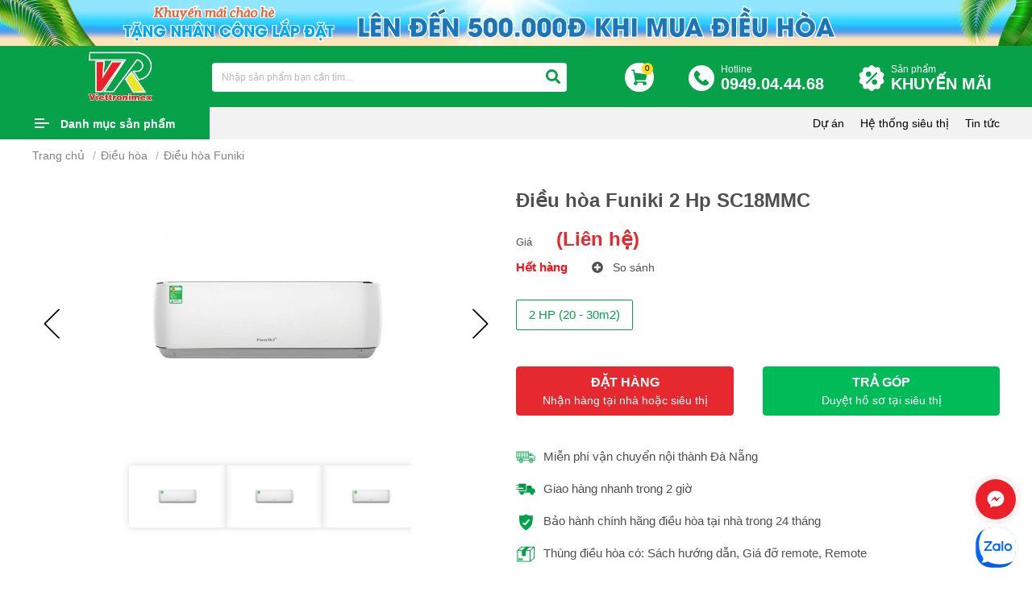

--- FILE ---
content_type: text/html; charset=UTF-8
request_url: https://vietro.com.vn/dieu-hoa-funiki-2-hp-sc18mmc.html
body_size: 23763
content:
<!DOCTYPE html>
<html lang="vi">
<head>
<meta http-equiv="Content-Type" content="text/html; charset=utf-8">
<meta http-equiv="X-UA-Compatible" content="IE=edge">
<meta name="viewport" content="width=device-width, initial-scale=1.0, maximum-scale=1.0, user-scalable=0">
<meta name="language" content="vi">
<meta http-equiv="Refresh" content="3600">
<title>model tại đà nẵng</title>
<meta name="description" content="Điều hòa Funiki 2 Hp SC18MMC">
<meta name="keywords" content="viettronimex đà nẵng">
<meta property="og:title" content="model tại đà nẵng">
<meta property="og:type" content="webpage">
<meta property="og:description" content="Điều hòa Funiki 2 Hp SC18MMC">
<meta property="og:site_name" content="Siêu Thị Điện Máy Viettronimex">
<meta property="og:image" itemprop="thumbnailUrl" content="https://vietro.com.vn/uploads/product/dieu-hoa-funiki-2-hp-sc18mmc-1635911503.jpg">
<meta property="og:url" content="https://vietro.com.vn/dieu-hoa-funiki-2-hp-sc18mmc.html">
<meta name="copyright" content="© Copyright 2021 Viettronimex Đà Nẵng">
<meta name="author" itemprop="author" content="Siêu Thị Điện Máy Viettronimex">
<meta name="resource-type" content="document">
<meta name="distribution" content="global">
<meta name="robots" content="index, archive, follow, noodp">
<meta name="googlebot" content="index, archive, follow, noodp">
<meta name="msnbot" content="all, index, follow">
<meta name="revisit-after" content="1 days">
    <meta name="rating" content="general">
<link rel="canonical" href="https://vietro.com.vn/dieu-hoa-funiki-2-hp-sc18mmc.html">
<link rel="nokia-touch-icon" sizes="57x57" href="https://vietro.com.vn/images/logos/57x57.png">
<link rel="apple-touch-icon" sizes="57x57" href="https://vietro.com.vn/images/logos/57x57.png">
<link rel="apple-touch-icon" sizes="60x60" href="https://vietro.com.vn/images/logos/60x60.png">
<link rel="apple-touch-icon" sizes="72x72" href="https://vietro.com.vn/images/logos/72x72.png">
<link rel="apple-touch-icon" sizes="76x76" href="https://vietro.com.vn/images/logos/76x76.png">
<link rel="apple-touch-icon" sizes="114x114" href="https://vietro.com.vn/images/logos/114x114.png">
<link rel="apple-touch-icon" sizes="120x120" href="https://vietro.com.vn/images/logos/120x120.png">
<link rel="apple-touch-icon" sizes="144x144" href="https://vietro.com.vn/images/logos/144x144.png">
<link rel="apple-touch-icon" sizes="152x152" href="https://vietro.com.vn/images/logos/152x152.png">
<link rel="apple-touch-icon" sizes="180x180" href="https://vietro.com.vn/images/logos/180x180.png">
<link rel="icon" type="image/png" sizes="192x192"  href="https://vietro.com.vn/images/logos/192x192.png">
<link rel="icon" type="image/png" sizes="96x96" href="https://vietro.com.vn/images/logos/96x96.png">
<link rel="icon" type="image/png" sizes="16x16" href="https://vietro.com.vn/images/logos/16x16.png">
<link rel="shortcut icon" href="https://vietro.com.vn/favicon.ico" type="image/x-icon">
<link rel="icon" href="https://vietro.com.vn/favicon.ico" type="image/x-icon">
<link type="text/css" rel="stylesheet" href="https://vietro.com.vn/css/stylesheet.css?ver=5.445" media="all">
<link type="text/css" rel="stylesheet" href="https://vietro.com.vn/css/responsive.css?ver=5.445" media="all">
<!-- Google Tag Manager -->
<script>(function(w,d,s,l,i){w[l]=w[l]||[];w[l].push({'gtm.start':
new Date().getTime(),event:'gtm.js'});var f=d.getElementsByTagName(s)[0],
j=d.createElement(s),dl=l!='dataLayer'?'&l='+l:'';j.async=true;j.src=
'https://www.googletagmanager.com/gtm.js?id='+i+dl;f.parentNode.insertBefore(j,f);
})(window,document,'script','dataLayer','GTM-5KM7Z6WQ');</script>
<!-- End Google Tag Manager -->
<!-- Global site tag (gtag.js) - Google Analytics -->
<script async src="https://www.googletagmanager.com/gtag/js?id=UA-216373892-1"></script>
<script>
  window.dataLayer = window.dataLayer || [];
  function gtag(){dataLayer.push(arguments);}
  gtag('js', new Date());

  gtag('config', 'UA-216373892-1');
</script>
<!-- Meta Pixel Code --> <script> !function(f,b,e,v,n,t,s) {if(f.fbq)return;n=f.fbq=function(){n.callMethod? n.callMethod.apply(n,arguments):n.queue.push(arguments)}; if(!f._fbq)f._fbq=n;n.push=n;n.loaded=!0;n.version='2.0'; n.queue=[];t=b.createElement(e);t.async=!0; t.src=v;s=b.getElementsByTagName(e)[0]; s.parentNode.insertBefore(t,s)}(window, document,'script', 'https://connect.facebook.net/en_US/fbevents.js'); fbq('init', '246881705761441'); fbq('track', 'PageView'); </script> <noscript><img height="1" width="1" style="display:none" src="https://www.facebook.com/tr?id=246881705761441&ev=PageView&noscript=1" /></noscript> <!-- End Meta Pixel Code -->
    <meta name="google-site-verification" content="XIcouBJ1FNRuy7L5JXuPf4q-6fTbT3y8hnJ3599EYlQ" />
</head>
<body>
<!-- Google Tag Manager (noscript) -->
<noscript><iframe src="https://www.googletagmanager.com/ns.html?id=GTM-5KM7Z6WQ"
height="0" width="0" style="display:none;visibility:hidden"></iframe></noscript>
<!-- End Google Tag Manager (noscript) -->
<div id="fb-root"></div>
<script>(function(d, s, id) {
  var js, fjs = d.getElementsByTagName(s)[0];
  if (d.getElementById(id)) return;
  js = d.createElement(s); js.id = id;
  js.src = "//connect.facebook.net/vi_VN/sdk.js#xfbml=1&version=v2.5";
  fjs.parentNode.insertBefore(js, fjs);
}(document, 'script', 'facebook-jssdk'));</script>

<script data-schema="Organization" type="application/ld+json">
{
"name":" Siêu Thị Điện Máy Viettronimex",
"url":" https://vietro.com.vn/",
"logo":" https://vietro.com.vn/uploads/files/Untitled-2-01%20copy.png",
"alternateName" : " Công ty cổ phần Điện Tử và Tin Học Viettronimex nguyên là chi nhánh công ty xuất nhập khẩu điện tử tại Đà Nẵng",
"sameAs":[
" https://www.facebook.com/viettronimexonline/"],
"@type":"Organization",
"@context":"http://schema.org",
"contactPoint": [{
"@type": "ContactPoint",
"telephone": "0949.04.44.68",
"name": "Viettro",
"contactType": "Sales Manager",
"sameAs":[
" https://www.facebook.com/viettronimexonline/"
]
}]
}
</script>
<!-- #wrapper -->
<div id="wrapper">
<div class="banner-viettro">
                <a href="" target="_blank" title="Khuyến mãi chào hè 2024">
                <img src="https://vietro.com.vn/uploads/gallery/banner-khuyen-mai-chao-he-2024-1710743418.png" alt="Khuyến mãi chào hè 2024">
            </a>
    </div>
<!-- .header -->
<header class="header">
    <div class="banner-viettro mobile">
                    <a href="" target="_blank" title="Khuyến mãi chào hè 2024">
                <img src="https://vietro.com.vn/uploads/gallery/khuyen-mai-chao-he-2024-1710743421.png" alt="Khuyến mãi chào hè 2024">
            </a>
            </div>

    <div class="header-mn box-wp">
        <div class="header-left">
            <div class="logo">
                                <a href="https://vietro.com.vn" title="Siêu Thị Điện Máy Viettronimex"><img src="https://vietro.com.vn/uploads/files/Untitled-2-01%20copy.png" alt="Siêu Thị Điện Máy Viettronimex"></a>
                            </div>
        </div>
        <div class="header-right">
            <div class="hd-bottom">
                <form class="h-search" action="https://vietro.com.vn/tim-kiem" method="get">
                    <label class="i1"><input type="text"  onkeyup="search_tukhoasp(this.value)" onclick="search_tukhoasp(this.value)" autocomplete="off" class="form-control search-remove-h" name="q" value="" placeholder="Nhập sản phẩm bạn cần tìm..."></label>
                    <label class="i2"><button type="submit" class="btn" name="s" value="filter"><i class="fa fa-search"></i></button></label>
                    <label class="i3"><p class="remove-search" onclick="myFunction()"><i class="fa fa-times"></i></p></label>
                    <div class="show_auto_timsp" id="show_auto_timsp"></div>
                </form>
                <div class="h-cart"><a href="https://vietro.com.vn/cart"><img src="/images/cart.svg" alt="cart"><span class="badge badge-danger">0</span></a></div><div class="h-hotline"><a href="tel:0949.04.44.68 "><small>Hotline</small><br><span>0949.04.44.68 </span></a></div><div class="h-hotline h-promotion"><a href="https://vietro.com.vn/khuyen-mai">Sản phẩm<br><span>KHUYẾN MÃI</span></a> </div>
            </div>
            <div class="bg-closeh" onclick="close_search()"></div>
        </div>
        <div class="clear"></div>
    </div>
</header>

<nav id="_nar" class="navbar">
    <div class="box-wp">
        <div class="menu-bar">
            <a class="menu-btn" href="javascript:;">Danh mục sản phẩm</a>
            <div class="navigation" role="navigation">
                <ul>
                    <li><a class="chan" href="https://vietro.com.vn/khuyen-mai " title="Hàng khuyến mãi"><img src="/images/sale1.png" alt=""><img class="xyz" src="/images/sale1t.png" alt="">Hàng khuyến mãi</a>
                                                    <li><a class="le" href="https://vietro.com.vn/tivi.html " title="Tivi"><img src="/uploads/images/icon%20menu/tv%201.png" alt=""><img class="xyz" src="/uploads/images/icon%20menu/tv%201t.png" alt="">Tivi</a>
                            <ul>                                    <li><a href="https://vietro.com.vn/tivi-samsung " title="Tivi Samsung">Tivi Samsung</a>

                                                                    <li><a href="https://vietro.com.vn/tivi-sony " title="Tivi Sony">Tivi Sony</a>

                                                                    <li><a href="https://vietro.com.vn/tivi-panasonic " title="Tivi Panasonic">Tivi Panasonic</a>

                                                                    <li><a href="https://vietro.com.vn/tivi-sharp " title="Tivi Sharp">Tivi Sharp</a>

                                                                    <li><a href="https://vietro.com.vn/tivi-tcl.html " title="Tivi TCL">Tivi TCL</a>

                                                                    <li><a href="https://vietro.com.vn/tivi-casper " title="Tivi Casper">Tivi Casper</a>

                                                                    <li><a href="https://vietro.com.vn/may-chieu-samsung-bzo7ocqrny " title="Máy chiếu Samsung">Máy chiếu Samsung</a>

                                                                    <li><a href="https://vietro.com.vn/tivi-lg " title="Tivi LG">Tivi LG</a>

                                                                    <li><a href="https://vietro.com.vn/tivi-coocaa.html " title="Tivi CooCaa">Tivi CooCaa</a>

                                                                    <li><a href="https://vietro.com.vn/xiaomi " title="Xiaomi">Xiaomi</a>

                                                                    <li><a href="https://vietro.com.vn/tivi-xiaomi " title="TIVI Xiaomi">TIVI Xiaomi</a>

                                                                    <li><a href="https://vietro.com.vn/tivi-led-jingzhan " title="Tivi LED Jingzhan">Tivi LED Jingzhan</a>

                                                                    <li><a href="https://vietro.com.vn/tivi-hisense.html " title="Tivi Hisense">Tivi Hisense</a>

                                </ul>
                            </li>
                                                    <li><a class="chan" href="https://vietro.com.vn/am-thanh " title="Âm thanh"><img src="/uploads/images/icon%20menu/loa%201.png" alt=""><img class="xyz" src="/uploads/images/icon%20menu/loa%201t.png" alt="">Âm thanh</a>
                            <ul>                                    <li><a href="https://vietro.com.vn/loa-thanh-samsung " title="Loa thanh Samsung">Loa thanh Samsung</a>

                                                                    <li><a href="https://vietro.com.vn/amply-loa " title="Amply - Loa">Amply - Loa</a>

                                                                    <li><a href="https://vietro.com.vn/loa-keo " title="Loa kéo">Loa kéo</a>

                                                                    <li><a href="https://vietro.com.vn/dan-am-thanh " title="Dàn âm thanh">Dàn âm thanh</a>

                                </ul>
                            </li>
                                                    <li><a class="le" href="https://vietro.com.vn/tu-lanh.html " title="Tủ lạnh"><img src="/uploads/images/icon%20menu/fridge.png" alt=""><img class="xyz" src="/uploads/images/icon%20menu/tulanh%201.png" alt="">Tủ lạnh</a>
                            <ul>                                    <li><a href="https://vietro.com.vn/tu-lanh-samsung " title="Tủ Lạnh Samsung">Tủ Lạnh Samsung</a>

                                                                    <li><a href="https://vietro.com.vn/tu-lanh-panasonic " title="Tủ Lạnh Panasonic">Tủ Lạnh Panasonic</a>

                                                                    <li><a href="https://vietro.com.vn/tu-lanh-electrolux " title="Tủ Lạnh Electrolux">Tủ Lạnh Electrolux</a>

                                                                    <li><a href="https://vietro.com.vn/tu-lanh-aqua " title="Tủ Lạnh Aqua">Tủ Lạnh Aqua</a>

                                                                    <li><a href="https://vietro.com.vn/tu-lanh-sharp " title="Tủ Lạnh Sharp">Tủ Lạnh Sharp</a>

                                                                    <li><a href="https://vietro.com.vn/tu-lanh-mitsubishi " title="Tủ Lạnh Mitsubishi">Tủ Lạnh Mitsubishi</a>

                                                                    <li><a href="https://vietro.com.vn/tu-lanh-funiki " title="Tủ Lạnh Funiki">Tủ Lạnh Funiki</a>

                                                                    <li><a href="https://vietro.com.vn/tu-ruou " title="Tủ Rượu">Tủ Rượu</a>

                                                                    <li><a href="https://vietro.com.vn/whirlpool " title="Tủ Lạnh Whirlpool">Tủ Lạnh Whirlpool</a>

                                                                    <li><a href="https://vietro.com.vn/tu-lanh-hitachi " title="Tủ lạnh Hitachi">Tủ lạnh Hitachi</a>

                                                                    <li><a href="https://vietro.com.vn/tu-lanh-toshiba " title="TỦ LẠNH TOSHIBA">TỦ LẠNH TOSHIBA</a>

                                                                    <li><a href="https://vietro.com.vn/tu-lanh-lg.html " title="Tủ lạnh LG">Tủ lạnh LG</a>

                                                                    <li><a href="https://vietro.com.vn/tu-lanh-casper.html " title="Tủ lạnh Casper">Tủ lạnh Casper</a>

                                                                    <li><a href="https://vietro.com.vn/tu-cham-soc-quan-ao-thong-minh.html " title="Tủ chăm sóc quần áo thông minh">Tủ chăm sóc quần áo thông minh</a>

                                                                    <li><a href="https://vietro.com.vn/tu-lanh-hisense.html " title="Tủ lạnh Hisense">Tủ lạnh Hisense</a>

                                </ul>
                            </li>
                                                    <li><a class="chan" href="https://vietro.com.vn/dieu-hoa.html " title="Điều hòa"><img src="/uploads/images/icon%20menu/maylanh%201.png" alt=""><img class="xyz" src="/uploads/images/icon%20menu/maylanh%201t.png" alt="">Điều hòa</a>
                            <ul>                                    <li><a href="https://vietro.com.vn/dieu-hoa-daikin " title="Điều hòa Daikin">Điều hòa Daikin</a>

                                                                    <li><a href="https://vietro.com.vn/dieu-hoa-electrolux " title="Điều hòa Electrolux">Điều hòa Electrolux</a>

                                                                    <li><a href="https://vietro.com.vn/dieu-hoa-lg " title="Điều hòa LG">Điều hòa LG</a>

                                                                    <li><a href="https://vietro.com.vn/dieu-hoa-aqua " title="Điều hòa Aqua">Điều hòa Aqua</a>

                                                                    <li><a href="https://vietro.com.vn/dieu-hoa-alaska " title="Điều hòa Alaska">Điều hòa Alaska</a>

                                                                    <li><a href="https://vietro.com.vn/dieu-hoa-panasonic " title="Điều hòa Panasonic">Điều hòa Panasonic</a>

                                                                    <li><a href="https://vietro.com.vn/dieu-hoa-mitsubishi " title="Điều hòa Mitsubishi">Điều hòa Mitsubishi</a>

                                                                    <li><a href="https://vietro.com.vn/dieu-hoa-samsung " title="Điều hòa Samsung">Điều hòa Samsung</a>

                                                                    <li><a href="https://vietro.com.vn/dieu-hoa-sharp.html " title="Điều hòa Sharp">Điều hòa Sharp</a>

                                                                    <li><a href="https://vietro.com.vn/dieu-hoa-funiki.html " title="Điều hòa Funiki">Điều hòa Funiki</a>

                                                                    <li><a href="https://vietro.com.vn/dieu-hoa-carrier.html " title="Điều hòa Carrier">Điều hòa Carrier</a>

                                                                    <li><a href="https://vietro.com.vn/dieu-hoa-toshiba " title="Điều hòa Toshiba">Điều hòa Toshiba</a>

                                                                    <li><a href="https://vietro.com.vn/dieu-hoa-nagakawa.html " title="Điều hòa Nagakawa">Điều hòa Nagakawa</a>

                                                                    <li><a href="https://vietro.com.vn/dieu-hoa-hisense.html " title="Điều hòa Hisense">Điều hòa Hisense</a>

                                                                    <li><a href="https://vietro.com.vn/dieu-hoa-casper " title="ĐIỀU HÒA CASPER">ĐIỀU HÒA CASPER</a>

                                                                    <li><a href="https://vietro.com.vn/midea " title="ĐIỀU HÒA MIDEA">ĐIỀU HÒA MIDEA</a>

                                                                    <li><a href="https://vietro.com.vn/dieu-hoa-mdv " title="ĐIỀU HOÀ MDV">ĐIỀU HOÀ MDV</a>

                                                                    <li><a href="https://vietro.com.vn/tcl " title="ĐIỀU HÒA TCL">ĐIỀU HÒA TCL</a>

                                                                    <li><a href="https://vietro.com.vn/dieu-hoa-du-an.html " title="Điều hòa dự án">Điều hòa dự án</a>

                                                                    <li><a href="https://vietro.com.vn/dieu-hoa-hitachi " title="ĐIỀU HÒA HITACHI">ĐIỀU HÒA HITACHI</a>

                                                                    <li><a href="https://vietro.com.vn/dieu-hoa-general.html " title="Điều hòa General">Điều hòa General</a>

                                                                    <li><a href="https://vietro.com.vn/dieu-hoa-fujitsu.html " title="Điều hòa Fujitsu">Điều hòa Fujitsu</a>

                                                                    <li><a href="https://vietro.com.vn/may-lanh-aux-thai-lan.html " title="Máy Lạnh Aux THÁI LAN">Máy Lạnh Aux THÁI LAN</a>

                                </ul>
                            </li>
                                                    <li><a class="le" href="https://vietro.com.vn/may-giat-say.html " title="Máy giặt - Sấy"><img src="/uploads/images/icon%20menu/maygiat%201.png" alt=""><img class="xyz" src="/uploads/images/icon%20menu/maygiat%201t.png" alt="">Máy giặt - Sấy</a>
                            <ul>                                    <li><a href="https://vietro.com.vn/may-giat-aqua " title="Máy giặt Aqua">Máy giặt Aqua</a>

                                                                    <li><a href="https://vietro.com.vn/may-giat-samsung " title="Máy giặt Samsung">Máy giặt Samsung</a>

                                                                    <li><a href="https://vietro.com.vn/may-giat-panasonic " title="Máy giặt Panasonic">Máy giặt Panasonic</a>

                                                                    <li><a href="https://vietro.com.vn/may-giat-electrolux " title="Máy giặt Electrolux">Máy giặt Electrolux</a>

                                                                    <li><a href="https://vietro.com.vn/may-giat-sharp " title="Máy giặt sharp">Máy giặt sharp</a>

                                                                    <li><a href="https://vietro.com.vn/may-giat-say-toshiba.html " title="Máy giặt - Sấy Toshiba">Máy giặt - Sấy Toshiba</a>

                                                                    <li><a href="https://vietro.com.vn/may-say-panasonic " title="Máy sấy Panasonic">Máy sấy Panasonic</a>

                                                                    <li><a href="https://vietro.com.vn/may-say-samsung " title="Máy sấy Samsung">Máy sấy Samsung</a>

                                                                    <li><a href="https://vietro.com.vn/may-say-eletrolux " title="Máy Sấy Eletrolux">Máy Sấy Eletrolux</a>

                                                                    <li><a href="https://vietro.com.vn/may-giat-say-lg " title="Máy Giặt - Sấy LG">Máy Giặt - Sấy LG</a>

                                                                    <li><a href="https://vietro.com.vn/may-giat-hitachi.html " title="Máy giặt Hitachi">Máy giặt Hitachi</a>

                                                                    <li><a href="https://vietro.com.vn/may-giat-may-say-casper.html " title="Máy giặt - Máy sấy Casper">Máy giặt - Máy sấy Casper</a>

                                                                    <li><a href="https://vietro.com.vn/may-giat-say-whirlpool " title="Máy Giặt - Sấy Whirlpool">Máy Giặt - Sấy Whirlpool</a>

                                                                    <li><a href="https://vietro.com.vn/giat-say-cong-nghiep-dich-vu.html " title="Giặt - Sấy công nghiệp - dịch vụ">Giặt - Sấy công nghiệp - dịch vụ</a>

                                                                    <li><a href="https://vietro.com.vn/tu-say-kungfu " title="Tủ sấy Kungfu">Tủ sấy Kungfu</a>

                                                                    <li><a href="https://vietro.com.vn/may-say-khac " title="Máy sấy khác">Máy sấy khác</a>

                                                                    <li><a href="https://vietro.com.vn/chan-de-mg " title="CHÂN ĐẾ MG">CHÂN ĐẾ MG</a>

                                                                    <li><a href="https://vietro.com.vn/may-giat-casper-i1qs2ixbxd.html " title="Máy giặt Casper">Máy giặt Casper</a>

                                                                    <li><a href="https://vietro.com.vn/may-giat-hisense.html " title="Máy giặt Hisense">Máy giặt Hisense</a>

                                </ul>
                            </li>
                                                    <li><a class="chan" href="https://vietro.com.vn/tu-dong-mat " title="Tủ đông - Mát"><img src="/uploads/images/icon%20menu/tudong%201.png" alt=""><img class="xyz" src="/uploads/images/icon%20menu/tudong%201t.png" alt="">Tủ đông - Mát</a>
                            <ul>                                    <li><a href="https://vietro.com.vn/tu-dong-aqua " title="Tủ đông Aqua">Tủ đông Aqua</a>

                                                                    <li><a href="https://vietro.com.vn/tu-dong-darling " title="Tủ đông Darling">Tủ đông Darling</a>

                                                                    <li><a href="https://vietro.com.vn/tu-dong-mat-funiki-hoa-phat.html " title="Tủ đông mát Funiki ( Hòa Phát )">Tủ đông mát Funiki ( Hòa Phát )</a>

                                                                    <li><a href="https://vietro.com.vn/tu-dong-alaska " title="Tủ đông Alaska">Tủ đông Alaska</a>

                                                                    <li><a href="https://vietro.com.vn/tu-mat-alaska " title="Tủ mát Alaska">Tủ mát Alaska</a>

                                                                    <li><a href="https://vietro.com.vn/tu-dong-sanaky.html " title="Tủ đông Sanaky">Tủ đông Sanaky</a>

                                                                    <li><a href="https://vietro.com.vn/tu-mat-sanaky.html " title="Tủ mát Sanaky">Tủ mát Sanaky</a>

                                                                    <li><a href="https://vietro.com.vn/sanden " title="Sanden">Sanden</a>

                                </ul>
                            </li>
                                                    <li><a class="le" href="https://vietro.com.vn/quat-lam-mat " title="Quạt làm mát"><img src="/uploads/images/icon%20menu/quat%201.png" alt=""><img class="xyz" src="/uploads/images/icon%20menu/quat%201t.png" alt="">Quạt làm mát</a>
                            <ul>                                    <li><a href="https://vietro.com.vn/quat-daikiosan " title="Quạt Daikiosan">Quạt Daikiosan</a>

                                                                    <li><a href="https://vietro.com.vn/quat-sharp " title="Quạt Sharp">Quạt Sharp</a>

                                                                    <li><a href="https://vietro.com.vn/quat-chan-gio " title="Quạt chắn gió">Quạt chắn gió</a>

                                                                    <li><a href="https://vietro.com.vn/quat-suoi " title="Quạt sưởi">Quạt sưởi</a>

                                                                    <li><a href="https://vietro.com.vn/quat-daikio.html " title="Quạt Daikio">Quạt Daikio</a>

                                                                    <li><a href="https://vietro.com.vn/quat-caribbean " title="Quạt Caribbean">Quạt Caribbean</a>

                                                                    <li><a href="https://vietro.com.vn/quat-panasonic " title="quạt Panasonic">quạt Panasonic</a>

                                                                    <li><a href="https://vietro.com.vn/quat-lifan " title="QUẠT Lifan">QUẠT Lifan</a>

                                                                    <li><a href="https://vietro.com.vn/quat-toshiba " title="QUẠT TOSHIBA">QUẠT TOSHIBA</a>

                                                                    <li><a href="https://vietro.com.vn/quat-senko " title="Quạt Senko">Quạt Senko</a>

                                </ul>
                            </li>
                                                    <li><a class="chan" href="https://vietro.com.vn/ghe-massage " title="Ghế Massage"><img src="/uploads/files/chair.png" alt=""><img class="xyz" src="/uploads/files/chair%20(1).png" alt="">Ghế Massage</a>
                            <ul>                                    <li><a href="https://vietro.com.vn/ghe-massage-cao-cap-dai-viet " title="Ghế Massage Cao cấp Đại Việt">Ghế Massage Cao cấp Đại Việt</a>

                                                                    <li><a href="https://vietro.com.vn/ghe-massage-klc " title="Ghế Massage KLC">Ghế Massage KLC</a>

                                </ul>
                            </li>
                                                    <li><a class="le" href="https://vietro.com.vn/laptop " title="LAPTOP"><img src="/uploads/files/laptop%20(4).png" alt=""><img class="xyz" src="/uploads/files/laptop%20(3).png" alt="">LAPTOP</a>
                            <ul>                                    <li><a href="https://vietro.com.vn/dell " title="DELL">DELL</a>

                                                                    <li><a href="https://vietro.com.vn/dien-thoai-di-dong-kfzacixj30 " title="MÁY TÍNH BÀN">MÁY TÍNH BÀN</a>

                                                                    <li><a href="https://vietro.com.vn/macbook " title="MACBOOK">MACBOOK</a>

                                                                    <li><a href="https://vietro.com.vn/may-tinh-all-in-one.html " title="Máy tính All in one">Máy tính All in one</a>

                                </ul>
                            </li>
                                                    <li><a class="chan" href="https://vietro.com.vn/dien-thoai-di-dong " title="ĐIỆN THOẠI DI ĐỘNG"><img src="/uploads/files/smartphone.png" alt=""><img class="xyz" src="/uploads/files/smartphone%20(1).png" alt="">ĐIỆN THOẠI DI ĐỘNG</a>
                            <ul>                                    <li><a href="https://vietro.com.vn/dien-thoai-di-dong-vb0rjqbmsl " title="XIAOMI">XIAOMI</a>

                                                                    <li><a href="https://vietro.com.vn/samsung " title="SAMSUNG">SAMSUNG</a>

                                                                    <li><a href="https://vietro.com.vn/sac-dien-thoai " title="SẠC ĐIỆN THOẠI">SẠC ĐIỆN THOẠI</a>

                                </ul>
                            </li>
                                                    <li><a class="le" href="https://vietro.com.vn/gio-qua-tet-2023-vtr.html " title="Giỏ quà tết 2023"><img src="/uploads/files/Untitled-1-01.png" alt=""><img class="xyz" src="" alt="">Giỏ quà tết 2023</a>
                            <ul></ul>
                            </li>
                                                    <li><a class="chan" href="https://vietro.com.vn/may-van-phong-e0gc2gk0jc.html " title="Máy văn phòng"><img src="/uploads/files/mayvanphong-01-01.png" alt=""><img class="xyz" src="" alt="">Máy văn phòng</a>
                            <ul>                                    <li><a href="https://vietro.com.vn/muc-may-in-prfurk155w " title="MỰC MÁY IN">MỰC MÁY IN</a>

                                                                    <li><a href="https://vietro.com.vn/may-photocopy.html " title="Máy photocopy">Máy photocopy</a>

                                                                    <li><a href="https://vietro.com.vn/may-vi-tinh.html " title="Máy vi tính">Máy vi tính</a>

                                </ul>
                            </li>
                                                                <li><a class="le" href="https://vietro.com.vn/gia-dung " title="Gia dụng"><img src="/images/giadung.png" alt=""> <img class="xyz" src="/images/giadungt.png" alt="">Gia dụng</a>
                        <ul>
                                                        <li><a href="https://vietro.com.vn/may-nuoc-nong " title="Máy nước nóng">Máy nước nóng</a>

                                                            <li><a href="https://vietro.com.vn/ban-ui " title="Bàn ủi">Bàn ủi</a>

                                                            <li><a href="https://vietro.com.vn/bep-dien " title="Bếp điện">Bếp điện</a>

                                                            <li><a href="https://vietro.com.vn/bep-gas " title="Bếp gas">Bếp gas</a>

                                                            <li><a href="https://vietro.com.vn/bep-tu " title="Bếp từ">Bếp từ</a>

                                                            <li><a href="https://vietro.com.vn/binh-dun-sieu-toc " title="Bình đun siêu tốc">Bình đun siêu tốc</a>

                                                            <li><a href="https://vietro.com.vn/binh-thuy-dien " title="Bình thủy điện">Bình thủy điện</a>

                                                            <li><a href="https://vietro.com.vn/cay-nuoc-nong-lanh " title="Cây nước nóng lạnh">Cây nước nóng lạnh</a>

                                                            <li><a href="https://vietro.com.vn/den-suoi-den-sac.html " title="Đèn sưởi, Đèn Sạc">Đèn sưởi, Đèn Sạc</a>

                                                            <li><a href="https://vietro.com.vn/lau-dien " title="Lẩu điện">Lẩu điện</a>

                                                            <li><a href="https://vietro.com.vn/lo-nuong " title="Lò nướng">Lò nướng</a>

                                                            <li><a href="https://vietro.com.vn/lo-vi-song " title="Lò vi sóng">Lò vi sóng</a>

                                                            <li><a href="https://vietro.com.vn/may-danh-trung " title="Máy đánh trứng">Máy đánh trứng</a>

                                                            <li><a href="https://vietro.com.vn/may-ep-trai-cay " title="Máy ép trái cây">Máy ép trái cây</a>

                                                            <li><a href="https://vietro.com.vn/may-hut-bui " title="Máy hút bụi">Máy hút bụi</a>

                                                            <li><a href="https://vietro.com.vn/may-say-toc " title="Máy sấy tóc">Máy sấy tóc</a>

                                                            <li><a href="https://vietro.com.vn/may-xay-sinh-to " title="Máy xay sinh tố">Máy xay sinh tố</a>

                                                            <li><a href="https://vietro.com.vn/gia-dung/noi-ap-suat.html " title="Nồi áp suất">Nồi áp suất</a>

                                                            <li><a href="https://vietro.com.vn/noi-com-dien " title="Nồi cơm điện">Nồi cơm điện</a>

                                                            <li><a href="https://vietro.com.vn/may-hut-mui " title="Máy hút mùi">Máy hút mùi</a>

                                                            <li><a href="https://vietro.com.vn/may-loc-nuoc " title="Máy lọc nước">Máy lọc nước</a>

                                                            <li><a href="https://vietro.com.vn/may-chong-am " title="Máy chống ẩm">Máy chống ẩm</a>

                                                            <li><a href="https://vietro.com.vn/may-loc-khong-khi-may-hut-am.html " title="Máy lọc không khí - máy hút ẩm">Máy lọc không khí - máy hút ẩm</a>

                                                            <li><a href="https://vietro.com.vn/noi-chien-khong-dau " title="Nồi chiên không dầu">Nồi chiên không dầu</a>

                                                            <li><a href="https://vietro.com.vn/may-vat-cam " title="Máy vắt cam">Máy vắt cam</a>

                                                            <li><a href="https://vietro.com.vn/quat-dieu-hoa " title="Quạt điều hòa">Quạt điều hòa</a>

                                                            <li><a href="https://vietro.com.vn/quat " title="Quạt">Quạt</a>

                                                            <li><a href="https://vietro.com.vn/thiet-bi-dien " title="Thiết bị Điện">Thiết bị Điện</a>

                                                            <li><a href="https://vietro.com.vn/may-xay-thit " title="Máy xay thịt">Máy xay thịt</a>

                                                            <li><a href="https://vietro.com.vn/noi-nau-cham " title="Nồi nấu chậm">Nồi nấu chậm</a>

                                                            <li><a href="https://vietro.com.vn/may-lam-banh-mi " title="Máy làm bánh mì">Máy làm bánh mì</a>

                                                            <li><a href="https://vietro.com.vn/may-uon-mi " title="Máy uốn mi">Máy uốn mi</a>

                                                            <li><a href="https://vietro.com.vn/may-diet-khuan-tiet-trung " title="Máy diệt khuẩn tiệt trùng">Máy diệt khuẩn tiệt trùng</a>

                                                            <li><a href="https://vietro.com.vn/may-say-rua-chen-bat " title="Máy sấy-rửa chén bát">Máy sấy-rửa chén bát</a>

                                                            <li><a href="https://vietro.com.vn/may-cao-tia-long.html " title="Máy cạo tỉa lông">Máy cạo tỉa lông</a>

                                                            <li><a href="https://vietro.com.vn/may-xong-hoi " title="Máy xông hơi">Máy xông hơi</a>

                                                            <li><a href="https://vietro.com.vn/may-cao-rau " title="Máy cạo râu">Máy cạo râu</a>

                                                            <li><a href="https://vietro.com.vn/tong-do " title="Tông đơ">Tông đơ</a>

                                                            <li><a href="https://vietro.com.vn/ket-sat-ca-nhan.html " title="Két sắt cá nhân">Két sắt cá nhân</a>

                                                            <li><a href="https://vietro.com.vn/may-suoi " title="MÁY SƯỞI">MÁY SƯỞI</a>

                                                            <li><a href="https://vietro.com.vn/may-lam-toi.html " title="Máy làm tỏi Đen">Máy làm tỏi Đen</a>

                                                            <li><a href="https://vietro.com.vn/binh-sieu-thuoc " title="BÌNH SIÊU THUỐC">BÌNH SIÊU THUỐC</a>

                                                            <li><a href="https://vietro.com.vn/may-say-chen " title="Máy sấy chén">Máy sấy chén</a>

                                                            <li><a href="https://vietro.com.vn/may-hut-chan-khong " title="MÁY HÚT CHÂN KHÔNG">MÁY HÚT CHÂN KHÔNG</a>

                                                            <li><a href="https://vietro.com.vn/may-loc-nuoc-m2kjfhw8x8 " title="MÁY LỌC NƯỚC">MÁY LỌC NƯỚC</a>

                                                            <li><a href="https://vietro.com.vn/binh-sieu-thuoc-7druzxlnpf " title="BÌNH SIÊU THUỐC">BÌNH SIÊU THUỐC</a>

                                                            <li><a href="https://vietro.com.vn/may-bom " title="MÁY BƠM">MÁY BƠM</a>

                                                            <li><a href="https://vietro.com.vn/thang-nhom " title="THANG NHÔM">THANG NHÔM</a>

                                
                        </ul>

                                        </ul>
            </div>
        </div>
        <div class="pull-right">
           <div class="rull-right-left">
                          </div>
            <div class="rull-right-right">
                <ul>
                    <li ><a href="https://vietro.com.vn/du-an">Dự án</a></li>
                    <li ><a href="https://vietro.com.vn/he-thong-sieu-thi">Hệ thống siêu thị</a></li>
                    <li class="menu-child "><a href="https://vietro.com.vn/tin-tuc">Tin tức</a>
                        <ul>
                                                            <li><a href="https://vietro.com.vn/tin-khuyen-mai">Tin khuyến mãi</a> </li>
                                                            <li><a href="https://vietro.com.vn/cam-nang">Cẩm nang</a> </li>
                                                            <li><a href="https://vietro.com.vn/tuyen-dung">Tuyển dụng</a> </li>
                                                    </ul>
                    </li>
                </ul>
            </div>
            <div class="clear"></div>
        </div>
    </div>
</nav>
<!-- / .header -->
<!-- .container -->
<main class="main-container">
<section class="breadcrumb"><div class="box-wp"><a href="https://vietro.com.vn" title="Trang chủ">Trang chủ</a><a href="https://vietro.com.vn/dieu-hoa.html" title="Điều hòa">Điều hòa</a><a href="https://vietro.com.vn/dieu-hoa-funiki.html" title="Điều hòa Funiki">Điều hòa Funiki</a></div></section><section class="main">    <div class="box-wp">
        <div class="content fu--cleft">
            <div class="pd-dt-shop clearfix">
            <div class="vt-load-product">

            <input type="hidden" name="id_menu" value="380">


                  <div class="pd-s-gal">
                    <div class="swiper-container gallery-top"><div class="swiper-wrapper"><div class="swiper-slide"><a data-fancybox="gallery" href="https://vietro.com.vn/uploads/photos/full-1635911442_4447_e9cebbc9f977d193fb5b4c395df71286.jpg" data-caption="Điều hòa Funiki 2 Hp SC18MMC"><img data-u="image" src="https://vietro.com.vn/uploads/photos/1635911442_4447_e9cebbc9f977d193fb5b4c395df71286.jpg"></a></div></div><div class="swiper-button-next"></div><div class="swiper-button-prev"></div></div><div class="swiper-container gallery-thumbs"><div class="swiper-wrapper"><div class="swiper-slide"><div class="img"><img data-u="image" src="https://vietro.com.vn/uploads/photos/1635911442_4447_e9cebbc9f977d193fb5b4c395df71286.jpg"></div></div></div></div>                </div>

                <div class="pd-s-des">
                    <div class="title-pro">
                         <h1 class="pd-s-title">Điều hòa Funiki 2 Hp SC18MMC</h1>
                    </div>
                    <p><p class="gia-sale">Giá<label class="price-pp">(Liên hệ)</label></p></label></p><ul class="pd-s-ul"><li><span class="pd-s-s00">Hết hàng</span><span class="p-sosanh"><span style="border-radius:5px; cursor: pointer;width:58%" class="btn_sosanh button" href="javascript:" id="add-wishlist" data-id="2956" data-category_id="298"><i class="fa fa-plus-circle"></i> So sánh</span></li></ul>                     <div class="gia_pro1">
                        <ul>
                                                                <li class="active" data-id="2956"><span><a href="https://vietro.com.vn/dieu-hoa-funiki-2-hp-sc18mmc.html">2 HP (20 - 30m2)</a> </span></li>
                                                        
                                                    </ul>
                     </div>

                     <div class="fu--order pd-s-order"><div class="pd-s-orders clearfix"><div class="b-pn"><input type="hidden" name="qty" value="1"></div><div class="vto-order"><label class="b-pp"><button type="button" class="btn btn--fu-p" name="buy" value="2956">ĐẶT HÀNG <span>Nhận hàng tại nhà hoặc siêu thị</span></button></label></div><p class="tragopspham"><a href="https://vietro.com.vn/tra-gop?id=2956">TRẢ GÓP<span>Duyệt hồ sơ tại siêu thị</span></a></p></div></div>                  
               
                      <ul class="pd-s-ul box-uudai"><li><img src="/uploads/endow/mien-phi-van-chuyen-noi-thanh-da-nang-1646992649.png">Miễn phí vận chuyển nội thành Đà Nẵng</li><li><img src="/uploads/endow/giao-hang-nhanh-trong-2-gio-1646992661.png">Giao hàng nhanh trong 2 giờ</li><li><img src="/uploads/endow/bao-hanh-chinh-hang-dieu-hoa-tai-nha-trong-24-thang-1646992873.png">Bảo hành chính hãng điều hòa tại nhà trong 24 tháng</li><li><img src="/uploads/endow/thung-dieu-hoa-co-sach-huong-dan-gia-do-remote-remote-1646992903.png">Thùng điều hòa có: Sách hướng dẫn, Giá đỡ remote, Remote</li></ul>                </div>
                 <div class="clear"></div>
                 </div>

            </div>

            <div class="wrap-detail wp-ln-right clearfix">


                <div class="vt--pro-ts">
                                    <div class="thongsoprodt">
                        <h3 class="wp-title1" style="text-transform: capitalize;">Thông số kỹ thuật <span>Điều hòa Funiki 2 Hp SC18MMC</span></h3>
                                                 <div class="contthongso">
                           <div class="parameter-all">
                           <div class="parameter-item"><ul class="ulist">                                    <li>
                                        <div class="ctLeft">
                                            <p>Loại máy:</p>
                                        </div>
                                        <div class="ctRight">
                                            <p>điều hòa treo tường</p>
                                        </div>
                                    </li>
                                                                    <li>
                                        <div class="ctLeft">
                                            <p>Inverter:</p>
                                        </div>
                                        <div class="ctRight">
                                            <p>không có</p>
                                        </div>
                                    </li>
                                                                    <li>
                                        <div class="ctLeft">
                                            <p>Công suất làm lạnh:</p>
                                        </div>
                                        <div class="ctRight">
                                            <p>18000BTU (2.0HP)</p>
                                        </div>
                                    </li>
                                                                    <li>
                                        <div class="ctLeft">
                                            <p>Phạm vi làm lạnh hiệu quả:</p>
                                        </div>
                                        <div class="ctRight">
                                            <table class="tcs" id="tablepress-FunikiSC18MMC">
	<tbody>
		<tr>
			<td>25m² - 30m²</td>
		</tr>
	</tbody>
</table>
                                        </div>
                                    </li>
                                                                    <li>
                                        <div class="ctLeft">
                                            <p>Công nghệ làm lạnh nhanh:</p>
                                        </div>
                                        <div class="ctRight">
                                            <table class="tcs" id="tablepress-FunikiSC18MMC">
	<tbody>
		<tr>
			<td>R410A</td>
		</tr>
	</tbody>
</table>
                                        </div>
                                    </li>
                                                                    <li>
                                        <div class="ctLeft">
                                            <p>Công nghệ tiết kiệm điện:</p>
                                        </div>
                                        <div class="ctRight">
                                            <table class="tcs" id="tablepress-FunikiSC18MMC">
	<tbody>
		<tr>
			<td>Công nghệ Inverter</td>
			<td>Không có</td>
		</tr>
	</tbody>
</table>
                                        </div>
                                    </li>
                                                                    <li>
                                        <div class="ctLeft">
                                            <p>Tiêu thụ điện:</p>
                                        </div>
                                        <div class="ctRight">
                                            <p>1.63kWh</p>
                                        </div>
                                    </li>
                                                                    <li>
                                        <div class="ctLeft">
                                            <p>Loại Gas:</p>
                                        </div>
                                        <div class="ctRight">
                                            <p>R410A</p>
                                        </div>
                                    </li>
                                                                    <li>
                                        <div class="ctLeft">
                                            <p>Xuất xứ:</p>
                                        </div>
                                        <div class="ctRight">
                                            <p>malaysia</p>
                                        </div>
                                    </li>
                                                                    <li>
                                        <div class="ctLeft">
                                            <p>Dòng sản phẩm:</p>
                                        </div>
                                        <div class="ctRight">
                                            <p>funiki</p>
                                        </div>
                                    </li>
                                                                    <li>
                                        <div class="ctLeft">
                                            <p>Kích thước - Khối lượng dàn lạnh:</p>
                                        </div>
                                        <div class="ctRight">
                                            <table class="tcs" id="tablepress-FunikiSC18MMC">
	<tbody>
		<tr>
			<td>965×319×215mm (11.5kg)</td>
		</tr>
	</tbody>
</table>
                                        </div>
                                    </li>
                                                                    <li>
                                        <div class="ctLeft">
                                            <p>Kích thước - Khối lượng dàn nóng:</p>
                                        </div>
                                        <div class="ctRight">
                                            <table class="tcs" id="tablepress-FunikiSC18MMC">
	<tbody>
		<tr>
			<td>770x300x555mm (35kg)</td>
		</tr>
	</tbody>
</table>
                                        </div>
                                    </li>
                                                                    <li>
                                        <div class="ctLeft">
                                            <p>Dòng điện vào:</p>
                                        </div>
                                        <div class="ctRight">
                                            <table class="tcs" id="tablepress-FunikiSC18MMC">
	<tbody>
		<tr>
			<td>1 pha - 220V</td>
		</tr>
	</tbody>
</table>
                                        </div>
                                    </li>
                                </ul></div>                           </div>

                        </div>
                        <div class="xemthongso">
                            <p>Xem cấu hình chi tiết</p>
                        </div>
                                            </div>
                                        <div class="wptsofixed">
                        <div class="fixedtso">
                            <h3 class="wp-title1">Thông số kỹ thuật</h3>
                            <div class="contthongsos">
                                    <div class="parameter-all">
                                    <div class="parameter-item"><ul class="ulist">                                        <li>
                                            <div class="ctLeft">
                                                <p>Loại máy:</p>
                                            </div>
                                            <div class="ctRight">
                                                <p>điều hòa treo tường</p>
                                            </div>
                                        </li>
                                                                        <li>
                                            <div class="ctLeft">
                                                <p>Inverter:</p>
                                            </div>
                                            <div class="ctRight">
                                                <p>không có</p>
                                            </div>
                                        </li>
                                                                        <li>
                                            <div class="ctLeft">
                                                <p>Công suất làm lạnh:</p>
                                            </div>
                                            <div class="ctRight">
                                                <p>18000BTU (2.0HP)</p>
                                            </div>
                                        </li>
                                                                        <li>
                                            <div class="ctLeft">
                                                <p>Phạm vi làm lạnh hiệu quả:</p>
                                            </div>
                                            <div class="ctRight">
                                                <table class="tcs" id="tablepress-FunikiSC18MMC">
	<tbody>
		<tr>
			<td>25m² - 30m²</td>
		</tr>
	</tbody>
</table>
                                            </div>
                                        </li>
                                                                        <li>
                                            <div class="ctLeft">
                                                <p>Công nghệ làm lạnh nhanh:</p>
                                            </div>
                                            <div class="ctRight">
                                                <table class="tcs" id="tablepress-FunikiSC18MMC">
	<tbody>
		<tr>
			<td>R410A</td>
		</tr>
	</tbody>
</table>
                                            </div>
                                        </li>
                                                                        <li>
                                            <div class="ctLeft">
                                                <p>Công nghệ tiết kiệm điện:</p>
                                            </div>
                                            <div class="ctRight">
                                                <table class="tcs" id="tablepress-FunikiSC18MMC">
	<tbody>
		<tr>
			<td>Công nghệ Inverter</td>
			<td>Không có</td>
		</tr>
	</tbody>
</table>
                                            </div>
                                        </li>
                                                                        <li>
                                            <div class="ctLeft">
                                                <p>Tiêu thụ điện:</p>
                                            </div>
                                            <div class="ctRight">
                                                <p>1.63kWh</p>
                                            </div>
                                        </li>
                                                                        <li>
                                            <div class="ctLeft">
                                                <p>Loại Gas:</p>
                                            </div>
                                            <div class="ctRight">
                                                <p>R410A</p>
                                            </div>
                                        </li>
                                                                        <li>
                                            <div class="ctLeft">
                                                <p>Xuất xứ:</p>
                                            </div>
                                            <div class="ctRight">
                                                <p>malaysia</p>
                                            </div>
                                        </li>
                                                                        <li>
                                            <div class="ctLeft">
                                                <p>Dòng sản phẩm:</p>
                                            </div>
                                            <div class="ctRight">
                                                <p>funiki</p>
                                            </div>
                                        </li>
                                                                        <li>
                                            <div class="ctLeft">
                                                <p>Kích thước - Khối lượng dàn lạnh:</p>
                                            </div>
                                            <div class="ctRight">
                                                <table class="tcs" id="tablepress-FunikiSC18MMC">
	<tbody>
		<tr>
			<td>965×319×215mm (11.5kg)</td>
		</tr>
	</tbody>
</table>
                                            </div>
                                        </li>
                                                                        <li>
                                            <div class="ctLeft">
                                                <p>Kích thước - Khối lượng dàn nóng:</p>
                                            </div>
                                            <div class="ctRight">
                                                <table class="tcs" id="tablepress-FunikiSC18MMC">
	<tbody>
		<tr>
			<td>770x300x555mm (35kg)</td>
		</tr>
	</tbody>
</table>
                                            </div>
                                        </li>
                                                                        <li>
                                            <div class="ctLeft">
                                                <p>Dòng điện vào:</p>
                                            </div>
                                            <div class="ctRight">
                                                <table class="tcs" id="tablepress-FunikiSC18MMC">
	<tbody>
		<tr>
			<td>1 pha - 220V</td>
		</tr>
	</tbody>
</table>
                                            </div>
                                        </li>
                                </ul></div>                                    </div>


                        </div>

                    </div><img src="https://vietro.com.vn/images/close.png" class="dongthongso">
                </div>
            </div>

              <div class="vt--pro-content">
                    <h3 class="wp-title1">Thông tin chi tiết</h3><div class="detail-wp contentprodt contentprodt0"><div class="contentcprod"> <p><b>Thiết kế hiện đại</b></p>

<p>Điều hòa Funiki 1 chiều SC18MMC - 18.000BTU sở hữu kiểu dáng hiện đại, làm sang trọng không gian nhà bạn hoặc văn phòng làm việc. Với ưu điểm dàn lạnh màu trắng dễ hài hòa lắp đặt với mọi không gian nội thất.</p>

<p><img data-thumb="original" original-height="314" original-width="600" src="https://bizweb.dktcdn.net/100/321/071/files/1-b3eac389-5d41-4226-b130-1de1af6ed1a0.jpg?v=1565660597032" /></p>

<p><b>Vận hành êm ái</b></p>

<p>Điều hòa Funiki SC18MMC hoạt động êm ái dễ chịu mang lại cảm giác thư giãn, không gian yên tĩnh cho bạn đặc biệt với gia đình có người già, trẻ nhỏ.</p>

<p><img data-thumb="original" original-height="314" original-width="600" src="https://bizweb.dktcdn.net/100/321/071/files/2-6975ff5f-e5b8-40e8-bd65-2643dd2645d0.jpg?v=1565660605723" /></p>

<p><b>Tấm lọc không khí Catechin</b></p>

<p>Tấm lọc Catechin giúp ngăn lại những hạt bụi liti, mùi hôi khó chịu của mồ hôi, khói thuốc lá, các chất gây ô nhiễm cho không khí thật sạch và ngăn chặn các vi khuẩn có tính chất lây lan và gây độc hại cho không khí trong phòng.</p>

<p><img data-thumb="original" original-height="314" original-width="600" src="https://bizweb.dktcdn.net/100/321/071/files/3-9b6e43ad-d296-4744-ad50-0b54b038fb4b.jpg?v=1565660614302" /></p>

<p><b>Công suất 18.000BTU</b></p>

<p>Điều hòa Funiki này sẽ giúp bạn xóa tan cái nóng mùa hè với công suất lên tới 18.000BTU, làm mát không khí nhanh chóng cùng với chế độ tự động đảo gió.Phù hợp với phòng khách văn phòng khoảng 20-30 m2.</p>

<p><img data-thumb="original" original-height="314" original-width="600" src="https://bizweb.dktcdn.net/100/321/071/files/4-781c7a9a-558c-41e9-82a5-fb08eed9fffd.jpg?v=1565660622809" /></p>

<p><b>Tinh chất Nano bạc</b></p>

<p>Sản phẩm còn được trang bị thêm lưới lọc Nano bạc giúp ngăn ngừa bụi bẩn ảnh hưởng đến sức khỏe gia đình bạn.</p>

<p><img data-thumb="original" original-height="314" original-width="600" src="https://bizweb.dktcdn.net/100/321/071/files/5-5c5f51a4-b98e-4f04-aebf-1e6b7178b05a.jpg?v=1565660632566" /></p>

<p><b>Chức năng Sleep</b></p>

<p>Cho bạn một giấc ngủ sâu nhờ chế độ tự điều chỉnh nhiệt độ. Khoảng 2 tiếng sau khi nhấn nút Sleep trên điều khiển, máy điều hòa sẽ tự điều chỉnh về nhiệt độ của phòng tăng lên 1 độ C cho phù hợp với điều kiện khí hậu thường xuống thấp khi về đêm. Bạn sẽ không lo nhiệt độ phòng quá lạnh hay quá nóng khi đang ngủ say, đảm bảo sức khỏe và thoải mái.</p>

<p><img data-thumb="original" original-height="314" original-width="600" src="https://bizweb.dktcdn.net/100/321/071/files/6-25cb7674-d5e8-4c4c-9df4-7db5b3e9ba74.jpg?v=1565660642609" /></p>

<p><b>Tính năng Powerful</b></p>

<p>Tính năng Powerful cho phép điều hòa đạt đến nhiệt độ cài đặt ở khoảng thời gian ngắn nhất bằng cách tăng tốc độ hoạt động của máy nén. Một không gian mát mẻ, thoải mái sẽ được tạo ra chỉ với một thao tác nhẹ bấm nút Powerful trên điều khiển từ xa.</p>

<p><img data-thumb="original" original-height="314" original-width="600" src="https://bizweb.dktcdn.net/100/321/071/files/7-fda619aa-d983-402e-8ffe-224aca659099.jpg?v=1565660653651" /></p>

<p><b>Thông số kỹ thuật</b></p>

<p>Loại máy&nbsp;&nbsp;&nbsp; Điều hòa 1 chiều</p>

<p>Công suất&nbsp;&nbsp; 18.000BTU</p>

<p>Phạm vi hiệu quả 20 - 30 m2</p>

<p>Kháng khuẩn khử mùi&nbsp;&nbsp; Có</p>

<p>Chế độ hẹn giờ&nbsp;&nbsp;&nbsp;&nbsp; Có</p>

<p>Chế độ làm lạnh nhanh&nbsp; Có</p>

<p>Loại Gas sử dụng R410a</p>

<p>Thiết kế nhỏ gọn, tinh tế,sang trọng</p>

<p>Lưới lọc tinh chất Nano Bạc</p>

<p>Dàn trao đổi nhiệt mạ lớp chống rỉ sét đặc biệt</p>

<p>Điều khiển từ xa trang nhã, dễ sử dụng</p>

<p>Tính năng Powerful giúp làm lạnh nhanh chóng</p>

<p>Chức năng Sleep đảm bảo sức khẻo cho người dùng</p>

<p>Vỏ máy thiết kế khối liền giúp giảm tiếng ồn</p>

<p>Tiết kiệm năng lượng , thân thiện môi trường</p>

<p><b>KÍCH THƯỚC &amp; TRỌNG LƯỢNG</b></p>

<p>Kích thước cục lạnh&nbsp;&nbsp;&nbsp;&nbsp;&nbsp;&nbsp; 965*319*215mm</p>

<p>Kích thước cục nóng&nbsp;&nbsp;&nbsp;&nbsp;&nbsp; 300*555*770mm</p>

<p>Trọng lượng cục lạnh&nbsp;&nbsp;&nbsp;&nbsp; 11.5kg</p>

<p>Trọng lượng cục nóng&nbsp;&nbsp;&nbsp; 35kg</p>

<p><b>THÔNG TIN CHUNG</b></p>

<p>Hãng sản xuất&nbsp;&nbsp;&nbsp;&nbsp;&nbsp; Funiki</p>

<p>Xuất xứ&nbsp;&nbsp;&nbsp;&nbsp;&nbsp; Malaysia</p>
</div><div class="xemthemndung"><p>Đọc tiếp</p></div></div>                </div>
        </div>

        <div class="pd-s-info">
            <h3 class="wp-title1">đánh giá & bình luận</h3>
            <div class="total_rating">
                <div class="khung-dangia-left">
                    Chưa có đánh giá                </div>
                <div class="khung-dangia-right">
                    <div class="khung-danhgia-item">
                        <div class="khung-danhgia-sosao">
                            <p><i class="c-ratings fa fa-star"></i>5</p>
                        </div>
                        <div class="thongke-danhgia">
                                                    </div>
                        <div class="sodanhgia">

                            <p><span>0</span> đánh giá</p>
                        </div>
                        <div class="clear"></div>
                    </div>
                    <div class="khung-danhgia-item">
                        <div class="khung-danhgia-sosao">
                            <p><i class="c-ratings fa fa-star"></i>4 </p>
                        </div>
                        <div class="thongke-danhgia">
                                                    </div>
                        <div class="sodanhgia">

                            <p><span>0</span> đánh giá</p>
                        </div>
                        <div class="clear"></div>
                    </div>
                    <div class="khung-danhgia-item">
                        <div class="khung-danhgia-sosao">
                            <p><i class="c-ratings fa fa-star"></i>3 </p>
                        </div>
                        <div class="thongke-danhgia">
                                                    </div>
                        <div class="sodanhgia">

                            <p><span>0</span> đánh giá</p>
                        </div>
                        <div class="clear"></div>
                    </div>
                    <div class="khung-danhgia-item">
                        <div class="khung-danhgia-sosao">
                            <p><i class="c-ratings fa fa-star"></i>2 </p>
                        </div>
                        <div class="thongke-danhgia">
                                                    </div>
                        <div class="sodanhgia">

                            <p><span>0</span> đánh giá</p>
                        </div>
                        <div class="clear"></div>
                    </div>
                    <div class="khung-danhgia-item">
                        <div class="khung-danhgia-sosao">
                            <p><i class="c-ratings fa fa-star"></i>1 </p>
                        </div>
                        <div class="thongke-danhgia">
                                                    </div>
                        <div class="sodanhgia">

                            <p><span>0</span> đánh giá</p>
                        </div>
                        <div class="clear"></div>
                    </div>
                </div>
                <div class="clear"></div>

            </div>
            <div class="vt-question">
                <div class="vt-question-post">
                                    </div>

            </div>
            <div class="vt-rating">
                <div class="vt-rating-box">
                    <h4 class="title-rating">Để lại đánh giá của bạn</h4>
                    <form id="frm_danhgia" name="frm_danhgia" class="frm_danhgia" method="post">
                    <input type="hidden" name="product_id" value="2956">
                    <input type="hidden" name="evaluate_menu_id" value="501">
                    <input type="hidden" name="is_active" value="0">
                    <div class="f-space05 clearfix">
                        <div id="rating">
                            <input type="radio" id="star5" name="rating" value="5" required  />
                            <label class = "full" for="star5" title="Awesome - 5 stars"><i class="c-ratings fa fa-star"></i> </label>

                            <input type="radio" id="star4" name="rating" value="4" required/>
                            <label class = "full" for="star4" title="Pretty good - 4 stars"><i class="c-ratings fa fa-star"></i></label>

                            <input type="radio" id="star3" name="rating" value="3" required/>
                            <label class = "full" for="star3" title="Meh - 3 stars"><i class="c-ratings fa fa-star"></i></label>

                            <input type="radio" id="star2" name="rating" value="2" required/>
                            <label class = "full" for="star2" title="Kinda bad - 2 stars"><i class="c-ratings fa fa-star"></i></label>

                            <input type="radio" id="star1" name="rating" value="1" required/>
                            <label class = "full" for="star1" title="Sucks big time - 1 star"><i class="c-ratings fa fa-star"></i></label>
                        </div>
                    </div>
                    <div class="form-item form-ss">
                        <input type="text" name="name" placeholder="Họ và tên*" value="" maxlength="250" required>
                    </div>
                    <div class="form-item form-ss">
                        <input type="text" name="email" placeholder="Email*" value="" maxlength="250" required>
                    </div>
                    <div class="form-item form-ss">
                        <input type="text" name="tel" placeholder="Số điện thoại*" value="" maxlength="20" required>
                    </div>
                    <div class="form-item form-lg">
                        <textarea name="content" placeholder="Nội dung*" cols="60" rows="4" required></textarea>
                    </div>
                    <div class="clear"></div>
                    <div class="nuttuvan">
                        <input type="submit" id="_send_order" name="send_booking" value="Gửi đánh giá">
                    </div>
                </form>
                </div>
            </div>
        </div>
	</div>
	<div class="box-others"><h2 class="wp-title2"><a href="https://vietro.com.vn/danh-sach-san-pham">Sản phẩm tương tự</a></h2><div class="fu--list"> <div class="swiper-container myotherPro"><div class="swiper-wrapper"><div class="fu--pd-item swiper-slide">
    <div class="box">
        <label class="p-sale"><img src="/images/sale.svg"><span>SALE</span></label>        <div class="img">
            <a href="https://vietro.com.vn/dieu-hoa-24000btu-funiki-hsc24mmc.html?Itemid=0" title="Điều hòa 24000BTU Funiki HSC24MMC"><img src="https://vietro.com.vn/uploads/product/dieu-hoa-24000btu-funiki-hsc24mmc-1747215991.jpg" alt="Điều hòa 24000BTU Funiki HSC24MMC"></a>                  </div>
        <div class="p-ifn">
            <h3 class="p-tt"><a href="https://vietro.com.vn/dieu-hoa-24000btu-funiki-hsc24mmc.html?Itemid=0">Điều hòa 24000BTU Funiki HSC24MMC</a></h3>            <div class="vt-price">
                <div class="p-price"><label class="pp-p">13.700.000đ</label><label class="pp-s"><abbr>14.900.000đ</abbr><span class="p-salept">-8%</span></label></div>                <div class="p-promotion">
                                    </div>
                <div class="clear"></div>
            </div>
        </div>
    </div>
</div>
        <div class="fu--pd-item swiper-slide">
    <div class="box">
        <label class="p-sale"><img src="/images/sale.svg"><span>SALE</span></label>        <div class="img">
            <a href="https://vietro.com.vn/dieu-hoa-funiki-1-ngua-hsc09tmu.html?Itemid=0" title="Điều hòa Funiki 1 ngựa HSC09TMU"><img src="https://vietro.com.vn/uploads/product/dieu-hoa-funiki-1-ngua-hsc09tmu-1714364724.jpg" alt="Điều hòa Funiki 1 ngựa HSC09TMU"></a>                  </div>
        <div class="p-ifn">
            <h3 class="p-tt"><a href="https://vietro.com.vn/dieu-hoa-funiki-1-ngua-hsc09tmu.html?Itemid=0">Điều hòa Funiki 1 ngựa HSC09TMU</a></h3>            <div class="vt-price">
                <div class="p-price"><label class="pp-p">4.990.000đ</label><label class="pp-s"><abbr>6.490.000đ</abbr><span class="p-salept">-23%</span></label></div>                <div class="p-promotion">
                                    </div>
                <div class="clear"></div>
            </div>
        </div>
    </div>
</div>
        <div class="fu--pd-item swiper-slide">
    <div class="box">
        <label class="p-sale"><img src="/images/sale.svg"><span>SALE</span></label>        <div class="img">
            <a href="https://vietro.com.vn/may-lanh-funiki-inverter-1-hp-hic09tmu?Itemid=0" title="Điều hòa Funiki Inverter 1 HP HIC09TMU"><img src="https://vietro.com.vn/uploads/product/may-lanh-funiki-inverter-1-hp-hic09tmu-1655873209.jpg" alt="Điều hòa Funiki Inverter 1 HP HIC09TMU"></a>                  </div>
        <div class="p-ifn">
            <h3 class="p-tt"><a href="https://vietro.com.vn/may-lanh-funiki-inverter-1-hp-hic09tmu?Itemid=0">Điều hòa Funiki Inverter 1 HP HIC09TMU</a></h3>            <div class="vt-price">
                <div class="p-price"><label class="pp-p">5.750.000đ</label><label class="pp-s"><abbr>7.790.000đ</abbr><span class="p-salept">-26%</span></label></div>                <div class="p-promotion">
                                    </div>
                <div class="clear"></div>
            </div>
        </div>
    </div>
</div>
        <div class="fu--pd-item swiper-slide">
    <div class="box">
        <label class="p-sale"><img src="/images/sale.svg"><span>SALE</span></label>        <div class="img">
            <a href="https://vietro.com.vn/may-lanh-funiki-inverter-2.5-hp-hic24tmu?Itemid=0" title="Điều hòa Funiki Inverter 2.5 HP HIC24TMU"><img src="https://vietro.com.vn/uploads/product/may-lanh-funiki-inverter-2.5-hp-hic24tmu-1655875893.jpg" alt="Điều hòa Funiki Inverter 2.5 HP HIC24TMU"></a>                  </div>
        <div class="p-ifn">
            <h3 class="p-tt"><a href="https://vietro.com.vn/may-lanh-funiki-inverter-2.5-hp-hic24tmu?Itemid=0">Điều hòa Funiki Inverter 2.5 HP HIC24TMU</a></h3>            <div class="vt-price">
                <div class="p-price"><label class="pp-p">15.700.000đ</label><label class="pp-s"><abbr>17.900.000đ</abbr><span class="p-salept">-12%</span></label></div>                <div class="p-promotion">
                                    </div>
                <div class="clear"></div>
            </div>
        </div>
    </div>
</div>
        <div class="fu--pd-item swiper-slide">
    <div class="box">
        <label class="p-sale"><img src="/images/sale.svg"><span>SALE</span></label>        <div class="img">
            <a href="https://vietro.com.vn/may-lanh-funiki-inverter-2-hp-hic18tmu?Itemid=0" title="Điều hòa Funiki Inverter 2 HP HIC18TMU"><img src="https://vietro.com.vn/uploads/product/may-lanh-funiki-inverter-2-hp-hic18tmu-1655875009.jpg" alt="Điều hòa Funiki Inverter 2 HP HIC18TMU"></a>                  </div>
        <div class="p-ifn">
            <h3 class="p-tt"><a href="https://vietro.com.vn/may-lanh-funiki-inverter-2-hp-hic18tmu?Itemid=0">Điều hòa Funiki Inverter 2 HP HIC18TMU</a></h3>            <div class="vt-price">
                <div class="p-price"><label class="pp-p">12.570.000đ</label><label class="pp-s"><abbr>13.800.000đ</abbr><span class="p-salept">-9%</span></label></div>                <div class="p-promotion">
                    <div class="p-promotion">Nhân công lắp đặt</div>                </div>
                <div class="clear"></div>
            </div>
        </div>
    </div>
</div>
        <div class="fu--pd-item swiper-slide">
    <div class="box">
        <label class="p-sale"><img src="/images/sale.svg"><span>SALE</span></label>        <div class="img">
            <a href="https://vietro.com.vn/dieu-hoa-funiki-inverter-1.5-hp-hic12tmu-gas-r32.html?Itemid=0" title="Điều hòa Funiki Inverter 1.5 HP HIC12TMU Gas R32"><img src="https://vietro.com.vn/uploads/product/may-lanh-funiki-inverter-1.5-hp-hic12tmu-1655874176.jpg" alt="Điều hòa Funiki Inverter 1.5 HP HIC12TMU Gas R32"></a>                  </div>
        <div class="p-ifn">
            <h3 class="p-tt"><a href="https://vietro.com.vn/dieu-hoa-funiki-inverter-1.5-hp-hic12tmu-gas-r32.html?Itemid=0">Điều hòa Funiki Inverter 1.5 HP HIC12TMU Gas R32</a></h3>            <div class="vt-price">
                <div class="p-price"><label class="pp-p">7.150.000đ</label><label class="pp-s"><abbr>8.300.000đ</abbr><span class="p-salept">-14%</span></label></div>                <div class="p-promotion">
                                    </div>
                <div class="clear"></div>
            </div>
        </div>
    </div>
</div>
        <div class="fu--pd-item swiper-slide">
    <div class="box">
        <label class="p-sale"><img src="/images/sale.svg"><span>SALE</span></label>        <div class="img">
            <a href="https://vietro.com.vn/dieu-hoa-funiki-2-ngua-hsc18tmu.html?Itemid=0" title="Điều hòa Funiki 2 ngựa HSC18TMU"><img src="https://vietro.com.vn/uploads/product/dieu-hoa-funiki-1-ngua-hsc09tmu-1648723949.png" alt="Điều hòa Funiki 2 ngựa HSC18TMU"></a>                  </div>
        <div class="p-ifn">
            <h3 class="p-tt"><a href="https://vietro.com.vn/dieu-hoa-funiki-2-ngua-hsc18tmu.html?Itemid=0">Điều hòa Funiki 2 ngựa HSC18TMU</a></h3>            <div class="vt-price">
                <div class="p-price"><label class="pp-p">10.890.000đ</label><label class="pp-s"><abbr>11.900.000đ</abbr><span class="p-salept">-8%</span></label></div>                <div class="p-promotion">
                    <div class="p-promotion">Công lắp đặt</div>                </div>
                <div class="clear"></div>
            </div>
        </div>
    </div>
</div>
        <div class="fu--pd-item swiper-slide">
    <div class="box">
        <label class="p-sale"><img src="/images/sale.svg"><span>SALE</span></label>        <div class="img">
            <a href="https://vietro.com.vn/dieu-hoa-am-tran-funiki-2-chieu-50.000btu-ch50mmc?Itemid=0" title="Điều hòa âm trần Funiki 2 chiều 50.000BTU CH50MMC"><img src="https://vietro.com.vn/uploads/product/dieu-hoa-am-tran-funiki-2-chieu-50.000btu-ch50mmc-1650099223.jpg" alt="Điều hòa âm trần Funiki 2 chiều 50.000BTU CH50MMC"></a>                  </div>
        <div class="p-ifn">
            <h3 class="p-tt"><a href="https://vietro.com.vn/dieu-hoa-am-tran-funiki-2-chieu-50.000btu-ch50mmc?Itemid=0">Điều hòa âm trần Funiki 2 chiều 50.000BTU CH50MMC</a></h3>            <div class="vt-price">
                <div class="p-price"><label class="pp-p">41.600.000đ</label><label class="pp-s"><abbr>49.920.000đ</abbr><span class="p-salept">-17%</span></label></div>                <div class="p-promotion">
                                    </div>
                <div class="clear"></div>
            </div>
        </div>
    </div>
</div>
        <div class="fu--pd-item swiper-slide">
    <div class="box">
        <label class="p-sale"><img src="/images/sale.svg"><span>SALE</span></label>        <div class="img">
            <a href="https://vietro.com.vn/dieu-hoa-am-tran-funiki-1-chieu-50.000btu-cc50mmc1.html?Itemid=0" title="Điều hòa âm trần Funiki 1 chiều 50.000BTU CC50MMC1"><img src="https://vietro.com.vn/uploads/product/dieu-hoa-am-tran-funiki-1-chieu-50.000btu-cc50mmc-1650098907.jpg" alt="Điều hòa âm trần Funiki 1 chiều 50.000BTU CC50MMC1"></a>                  </div>
        <div class="p-ifn">
            <h3 class="p-tt"><a href="https://vietro.com.vn/dieu-hoa-am-tran-funiki-1-chieu-50.000btu-cc50mmc1.html?Itemid=0">Điều hòa âm trần Funiki 1 chiều 50.000BTU CC50MMC1</a></h3>            <div class="vt-price">
                <div class="p-price"><label class="pp-p">33.990.000đ</label><label class="pp-s"><abbr>46.320.000đ</abbr><span class="p-salept">-27%</span></label></div>                <div class="p-promotion">
                                    </div>
                <div class="clear"></div>
            </div>
        </div>
    </div>
</div>
        <div class="fu--pd-item swiper-slide">
    <div class="box">
        <label class="p-sale"><img src="/images/sale.svg"><span>SALE</span></label>        <div class="img">
            <a href="https://vietro.com.vn/dieu-hoa-am-tran-funiki-2-chieu-36.000btu-ch36mmc?Itemid=0" title="Điều hòa âm trần Funiki 2 chiều 36.000BTU CH36MMC"><img src="https://vietro.com.vn/uploads/product/dieu-hoa-am-tran-funiki-2-chieu-36.000btu-ch36mmc-1650098427.jpg" alt="Điều hòa âm trần Funiki 2 chiều 36.000BTU CH36MMC"></a>                  </div>
        <div class="p-ifn">
            <h3 class="p-tt"><a href="https://vietro.com.vn/dieu-hoa-am-tran-funiki-2-chieu-36.000btu-ch36mmc?Itemid=0">Điều hòa âm trần Funiki 2 chiều 36.000BTU CH36MMC</a></h3>            <div class="vt-price">
                <div class="p-price"><label class="pp-p">32.700.000đ</label><label class="pp-s"><abbr>39.240.000đ</abbr><span class="p-salept">-17%</span></label></div>                <div class="p-promotion">
                                    </div>
                <div class="clear"></div>
            </div>
        </div>
    </div>
</div>
        <div class="fu--pd-item swiper-slide">
    <div class="box">
        <label class="p-sale"><img src="/images/sale.svg"><span>SALE</span></label>        <div class="img">
            <a href="https://vietro.com.vn/dieu-hoa-am-tran-funiki-1-chieu-36.000btu-cc36mmc?Itemid=0" title="Điều hòa âm trần Funiki 1 chiều 36.000BTU CC36MMC"><img src="https://vietro.com.vn/uploads/product/dieu-hoa-am-tran-funiki-1-chieu-36.000btu-cc36mmc-1650098080.jpg" alt="Điều hòa âm trần Funiki 1 chiều 36.000BTU CC36MMC"></a>                  </div>
        <div class="p-ifn">
            <h3 class="p-tt"><a href="https://vietro.com.vn/dieu-hoa-am-tran-funiki-1-chieu-36.000btu-cc36mmc?Itemid=0">Điều hòa âm trần Funiki 1 chiều 36.000BTU CC36MMC</a></h3>            <div class="vt-price">
                <div class="p-price"><label class="pp-p">29.700.000đ</label><label class="pp-s"><abbr>35.640.000đ</abbr><span class="p-salept">-17%</span></label></div>                <div class="p-promotion">
                                    </div>
                <div class="clear"></div>
            </div>
        </div>
    </div>
</div>
        <div class="fu--pd-item swiper-slide">
    <div class="box">
        <label class="p-sale"><img src="/images/sale.svg"><span>SALE</span></label>        <div class="img">
            <a href="https://vietro.com.vn/dieu-hoa-am-tran-funiki-2-chieu-24.000btu-ch24mmc?Itemid=0" title="Điều hòa âm trần Funiki 2 chiều 24.000BTU CH24MMC"><img src="https://vietro.com.vn/uploads/product/dieu-hoa-am-tran-funiki-2-chieu-24.000btu-ch24mmc-1650095576.jpg" alt="Điều hòa âm trần Funiki 2 chiều 24.000BTU CH24MMC"></a>                  </div>
        <div class="p-ifn">
            <h3 class="p-tt"><a href="https://vietro.com.vn/dieu-hoa-am-tran-funiki-2-chieu-24.000btu-ch24mmc?Itemid=0">Điều hòa âm trần Funiki 2 chiều 24.000BTU CH24MMC</a></h3>            <div class="vt-price">
                <div class="p-price"><label class="pp-p">24.300.000đ</label><label class="pp-s"><abbr>29.160.000đ</abbr><span class="p-salept">-17%</span></label></div>                <div class="p-promotion">
                                    </div>
                <div class="clear"></div>
            </div>
        </div>
    </div>
</div>
        <div class="fu--pd-item swiper-slide">
    <div class="box">
        <label class="p-sale"><img src="/images/sale.svg"><span>SALE</span></label>        <div class="img">
            <a href="https://vietro.com.vn/dieu-hoa-am-tran-funiki-1-chieu-24.000btu-cc24mmc?Itemid=0" title="Điều hòa âm trần Funiki 1 chiều 24.000BTU CC24MMC"><img src="https://vietro.com.vn/uploads/product/dieu-hoa-am-tran-funiki-1-chieu-24.000btu-cc24mmc-1650094460.jpg" alt="Điều hòa âm trần Funiki 1 chiều 24.000BTU CC24MMC"></a>                  </div>
        <div class="p-ifn">
            <h3 class="p-tt"><a href="https://vietro.com.vn/dieu-hoa-am-tran-funiki-1-chieu-24.000btu-cc24mmc?Itemid=0">Điều hòa âm trần Funiki 1 chiều 24.000BTU CC24MMC</a></h3>            <div class="vt-price">
                <div class="p-price"><label class="pp-p">23.200.000đ</label><label class="pp-s"><abbr>27.840.000đ</abbr><span class="p-salept">-17%</span></label></div>                <div class="p-promotion">
                                    </div>
                <div class="clear"></div>
            </div>
        </div>
    </div>
</div>
        <div class="fu--pd-item swiper-slide">
    <div class="box">
        <label class="p-sale"><img src="/images/sale.svg"><span>SALE</span></label>        <div class="img">
            <a href="https://vietro.com.vn/dieu-hoa-am-tran-funiki-2-chieu-18.000btu-ch18mmc?Itemid=0" title="Điều hòa âm trần Funiki 2 chiều 18.000BTU CH18MMC"><img src="https://vietro.com.vn/uploads/product/dieu-hoa-am-tran-funiki-2-chieu-18.000btu-ch18mmc-1650083442.jpg" alt="Điều hòa âm trần Funiki 2 chiều 18.000BTU CH18MMC"></a>                  </div>
        <div class="p-ifn">
            <h3 class="p-tt"><a href="https://vietro.com.vn/dieu-hoa-am-tran-funiki-2-chieu-18.000btu-ch18mmc?Itemid=0">Điều hòa âm trần Funiki 2 chiều 18.000BTU CH18MMC</a></h3>            <div class="vt-price">
                <div class="p-price"><label class="pp-p">21.000.000đ</label><label class="pp-s"><abbr>25.200.000đ</abbr><span class="p-salept">-17%</span></label></div>                <div class="p-promotion">
                                    </div>
                <div class="clear"></div>
            </div>
        </div>
    </div>
</div>
        <div class="fu--pd-item swiper-slide">
    <div class="box">
        <label class="p-sale"><img src="/images/sale.svg"><span>SALE</span></label>        <div class="img">
            <a href="https://vietro.com.vn/dieu-hoa-am-tran-funiki-1-chieu-18.000btu-cc18mmc?Itemid=0" title="Điều hòa âm trần Funiki 1 chiều 18.000BTU CC18MMC"><img src="https://vietro.com.vn/uploads/product/dieu-hoa-am-tran-funiki-1-chieu-18.000btu-cc18mmc-1650082922.jpg" alt="Điều hòa âm trần Funiki 1 chiều 18.000BTU CC18MMC"></a>                  </div>
        <div class="p-ifn">
            <h3 class="p-tt"><a href="https://vietro.com.vn/dieu-hoa-am-tran-funiki-1-chieu-18.000btu-cc18mmc?Itemid=0">Điều hòa âm trần Funiki 1 chiều 18.000BTU CC18MMC</a></h3>            <div class="vt-price">
                <div class="p-price"><label class="pp-p">20.000.000đ</label><label class="pp-s"><abbr>24.000.000đ</abbr><span class="p-salept">-17%</span></label></div>                <div class="p-promotion">
                                    </div>
                <div class="clear"></div>
            </div>
        </div>
    </div>
</div>
        <div class="fu--pd-item swiper-slide">
    <div class="box">
        <label class="p-sale"><img src="/images/sale.svg"><span>SALE</span></label>        <div class="img">
            <a href="https://vietro.com.vn/dieu-hoa-tu-dung-funiki-2-chieu-100.000btu-fh100mcc?Itemid=0" title="Điều hòa tủ đứng Funiki 2 chiều 100.000BTU FH100MCC"><img src="https://vietro.com.vn/uploads/product/dieu-hoa-tu-dung-funiki-2-chieu-100.000btu-fh100mcc-1650081822.jpg" alt="Điều hòa tủ đứng Funiki 2 chiều 100.000BTU FH100MCC"></a>                  </div>
        <div class="p-ifn">
            <h3 class="p-tt"><a href="https://vietro.com.vn/dieu-hoa-tu-dung-funiki-2-chieu-100.000btu-fh100mcc?Itemid=0">Điều hòa tủ đứng Funiki 2 chiều 100.000BTU FH100MCC</a></h3>            <div class="vt-price">
                <div class="p-price"><label class="pp-p">72.300.000đ</label><label class="pp-s"><abbr>86.760.000đ</abbr><span class="p-salept">-17%</span></label></div>                <div class="p-promotion">
                                    </div>
                <div class="clear"></div>
            </div>
        </div>
    </div>
</div>
        <div class="fu--pd-item swiper-slide">
    <div class="box">
        <label class="p-sale"><img src="/images/sale.svg"><span>SALE</span></label>        <div class="img">
            <a href="https://vietro.com.vn/dieu-hoa-tu-dung-funiki-1-chieu-100.000btu-fc100mcc?Itemid=0" title="Điều hòa tủ đứng Funiki 1 chiều 100.000BTU FC100MCC"><img src="https://vietro.com.vn/uploads/product/dieu-hoa-tu-dung-funiki-1-chieu-100.000btu-fc100mcc-1650081045.jpg" alt="Điều hòa tủ đứng Funiki 1 chiều 100.000BTU FC100MCC"></a>                  </div>
        <div class="p-ifn">
            <h3 class="p-tt"><a href="https://vietro.com.vn/dieu-hoa-tu-dung-funiki-1-chieu-100.000btu-fc100mcc?Itemid=0">Điều hòa tủ đứng Funiki 1 chiều 100.000BTU FC100MCC</a></h3>            <div class="vt-price">
                <div class="p-price"><label class="pp-p">69.300.000đ</label><label class="pp-s"><abbr>83.160.000đ</abbr><span class="p-salept">-17%</span></label></div>                <div class="p-promotion">
                                    </div>
                <div class="clear"></div>
            </div>
        </div>
    </div>
</div>
        <div class="fu--pd-item swiper-slide">
    <div class="box">
        <label class="p-sale"><img src="/images/sale.svg"><span>SALE</span></label>        <div class="img">
            <a href="https://vietro.com.vn/dieu-hoa-tu-dung-funiki-2-chieu-50.000btu-fh50mmc?Itemid=0" title="Điều hòa tủ đứng Funiki 2 chiều 50.000BTU FH50MMC"><img src="https://vietro.com.vn/uploads/product/dieu-hoa-tu-dung-funiki-2-chieu-50.000btu-fh50mmc-1650080267.jpg" alt="Điều hòa tủ đứng Funiki 2 chiều 50.000BTU FH50MMC"></a>                  </div>
        <div class="p-ifn">
            <h3 class="p-tt"><a href="https://vietro.com.vn/dieu-hoa-tu-dung-funiki-2-chieu-50.000btu-fh50mmc?Itemid=0">Điều hòa tủ đứng Funiki 2 chiều 50.000BTU FH50MMC</a></h3>            <div class="vt-price">
                <div class="p-price"><label class="pp-p">38.700.000đ</label><label class="pp-s"><abbr>46.440.000đ</abbr><span class="p-salept">-17%</span></label></div>                <div class="p-promotion">
                                    </div>
                <div class="clear"></div>
            </div>
        </div>
    </div>
</div>
        </div></div></div></div></div><div class="adv--fu">
    <div class="box-adv">
                    <a href="https://vietro.com.vn/thit-heo.html" title="Viettronimex Đà Nẵng bao giá tốt">
                <img class="desltop" src="https://vietro.com.vn/uploads/gallery/lg-viettronimex-da-nang-bao-gia-tot-1663559824.png" alt="Viettronimex Đà Nẵng bao giá tốt">
                                    <img class="mombile" src="https://vietro.com.vn/uploads/gallery/viettronimex-da-nang-bao-gia-tot-1663559826.png" alt="Viettronimex Đà Nẵng bao giá tốt">
                            </a>
            </div>
</div>
</section></main>
 <div class="div_sosanh">

 </div>
    <!-- / .container -->
<!-- .footer -->
<footer class="footer">
    <div class="box-wp">
        <div class="ft-right">
                <div class="col-ft mobile">
                    <h4 class="ft-tt clickhidden1 active">thông tin công ty</h4>
                        <div class="hidden-wait1 open">
                            <ul>
                                <li><a href="https://vietro.com.vn/gioi-thieu">Giới thiệu</a></li>
                                <li><a href="https://vietro.com.vn/nha-cung-cap">Nhà cung cấp</a></li>
                                <li><a href="https://vietro.com.vn/lien-he">Liên hệ</a></li>
                                <li><a href="https://vietro.com.vn/tuyen-dung">Tuyển dụng</a></li>
                                <li><a href="https://vietro.com.vn/sitemap">Sitemap</a></li>
                                <li><a href="https://vietro.com.vn/tieu-chi-ban-hang">Tiêu chí bán hàng</a></li>

                            </ul>
                        </div>
                </div>

                <div class="col-ft mobile"><h4 class="ft-tt clickhidden2">Chính sách</h4><div class="hidden-wait2"><ul><li><a href="https://vietro.com.vn/giao-nhan-lap-dat">Giao nhận - Lắp đặt</a></li><li><a href="https://vietro.com.vn/chinh-sach-thu-hoi-doi-tra">Chính sách thu hồi - Đổi trả</a></li><li><a href="https://vietro.com.vn/huong-dan-mua-hang">Hướng dẫn mua hàng</a></li><li><a href="https://vietro.com.vn/hinh-thuc-thanh-toan">Hình thức thanh toán</a></li><li><a href="https://vietro.com.vn/chinh-sach-bao-hanh-bao-tri">Chính sách bảo hành - Bảo trì</a></li><li><a href="https://vietro.com.vn/chinh-sach-bao-mat-thong-tin">Chính sách bảo mật thông tin</a></li></ul></div></div>
            <div class="col-ft desktop">
                <h4 class="ft-tt">thông tin công ty</h4>
                <ul>
                    <li><a href="https://vietro.com.vn/gioi-thieu">Giới thiệu</a></li>
                    <li><a href="https://vietro.com.vn/nha-cung-cap">Nhà cung cấp</a></li>

                    <li><a href="https://vietro.com.vn/lien-he">Liên hệ</a></li>
                    <li><a href="https://vietro.com.vn/tuyen-dung">Tuyển dụng</a></li>
                    <li><a href="https://vietro.com.vn/sitemap">Sitemap</a></li>
                    <li><a href="https://vietro.com.vn/tieu-chi-ban-hang">Tiêu chí bán hàng</a></li>

                 </ul>
             </div>

            <div class="col-ft desktop"><h4 class="ft-tt">Chính sách</h4><ul><li><a href="https://vietro.com.vn/giao-nhan-lap-dat">Giao nhận - Lắp đặt</a></li><li><a href="https://vietro.com.vn/chinh-sach-thu-hoi-doi-tra">Chính sách thu hồi - Đổi trả</a></li><li><a href="https://vietro.com.vn/huong-dan-mua-hang">Hướng dẫn mua hàng</a></li><li><a href="https://vietro.com.vn/hinh-thuc-thanh-toan">Hình thức thanh toán</a></li><li><a href="https://vietro.com.vn/chinh-sach-bao-hanh-bao-tri">Chính sách bảo hành - Bảo trì</a></li><li><a href="https://vietro.com.vn/chinh-sach-bao-mat-thong-tin">Chính sách bảo mật thông tin</a></li></ul></div>
                <div class="col-ft db">
                 <h4 class="ft-tt">Tổng đài hỗ trợ <span>(Miễn phí gọi)</span></h4>
                    <ul>
                                                <li class="clearfix"><p>Bán hàng (08h00 - 21h30): </p><a class="vt-link" href="tel:0949.04.44.68">0949.04.44.68</a></li>
                                                <li class="clearfix"><p>Bảo hành, sửa chữa (8h00-18h00): </p><a class="vt-link" href="tel:1800646492">1800 64 64 92</a></li>
                                                <li class="clearfix"><p>Góp ý, khiếu nại (08h00 - 21h30): </p><a class="vt-link" href="tel:0949.04.44.68">0949.04.44.68 </a></li>
                                                <li class="clearfix"><p>Bán lẻ 1: </p><a class="vt-link" href="tel:0912.40.87.86">0912.40.87.86</a></li>
                                                <li class="clearfix"><p>Bán lẻ 2: </p><a class="vt-link" href="tel:0912.40.87.87">0912.40.87.87</a></li>
                                                <li class="clearfix"><p>Phòng kinh doanh: </p><a class="vt-link" href="tel:0912.40.87.78">0912.40.87.78</a></li>
                                            </ul>
                </div>
            <div class="col-ft"><ul class="social"><li class="facebook"><a target="_blank" href="https://www.facebook.com/viettronimexonline/" title="Facebook"><img src="/images/fb.svg" alt="Facebook"></a></li><li class="youtube"><a target="_blank" href="https://www.youtube.com/watch?v=w3VdzV4pl9M" title="Youtube"><img src="/images/yt.svg" alt="Youtube"></a></li></ul><div class="dmca"><img alt="" src="/uploads/images/site/dmca-logo.png" style="max-width: 100%;" /> <a href="http://online.gov.vn/Home/WebDetails/19972" target="_blank"><img alt="" src="/uploads/images/site/bo-cong-thuong-1170x780.jpg" style="max-width: 100%;" /></a></div>

<h4 class="ft-tt">Chấp nhận thanh toán</h4>

<div class="visa"><img alt="" src="/uploads/images/site/Visa-Logo-2000-2006.png" style="max-width: 100%;" /><img alt="" src="/uploads/images/site/kisspng-logo-mastercard-portable-network-graphics-product-bloodmoney-just-another-wordpress-site-5cfaa094b65de7_056019751559928980747.jpg" style="max-width: 100%;" /><img alt="" src="/uploads/images/site/kisspng-computer-icons-jcb-co-ltd-clip-art-credit-card-logo-logotype-icons-8-85-free-vector-icons-pa-5b760deeb7b8b3_1878343715344634707525.jpg" style="max-width: 100%;" /><img alt="" src="/uploads/images/site/Logo-VNPAYQR-update.png" style="max-width: 100%;" /></div>
</div>        </div>
    </div>
    <div class="copyright">
        <div class="box-wp">
            <div class="col-ft mobile cop"><ul class="social"><li class="facebook"><a target="_blank" href="https://www.facebook.com/viettronimexonline/" title="Facebook"><img src="/images/fb.svg" alt="Facebook"></a></li><li class="youtube"><a target="_blank" href="https://www.youtube.com/watch?v=w3VdzV4pl9M" title="Youtube"><img src="/images/yt.svg" alt="Facebook"></a></li></ul><div class="dmca"><img alt="" src="/uploads/images/site/dmca-logo.png" style="max-width: 100%;" /> <a href="http://online.gov.vn/Home/WebDetails/19972" target="_blank"><img alt="" src="/uploads/images/site/bo-cong-thuong-1170x780.jpg" style="max-width: 100%;" /></a></div>

<h4 class="ft-tt">Chấp nhận thanh toán</h4>

<div class="visa"><img alt="" src="/uploads/images/site/Visa-Logo-2000-2006.png" style="max-width: 100%;" /><img alt="" src="/uploads/images/site/kisspng-logo-mastercard-portable-network-graphics-product-bloodmoney-just-another-wordpress-site-5cfaa094b65de7_056019751559928980747.jpg" style="max-width: 100%;" /><img alt="" src="/uploads/images/site/kisspng-computer-icons-jcb-co-ltd-clip-art-credit-card-logo-logotype-icons-8-85-free-vector-icons-pa-5b760deeb7b8b3_1878343715344634707525.jpg" style="max-width: 100%;" /><img alt="" src="/uploads/images/site/Logo-VNPAYQR-update.png" style="max-width: 100%;" /></div>
</div>            <div class="copyright-left">
                <div class="cpdesktop">
                    <div class="ft-lg">© Copyright 2021 Viettronimex Đà Nẵng, All rights reserved.</div>

<div class="ft-lg"><strong>GPĐKKD số: </strong>0400385812, Phòng ĐKKD Sở KH&amp;ĐT TP Đà Nẵng, cấp ngày 04/01/2001.<br />
<strong>Chủ tịch HĐQT kiêm TGĐ&nbsp;- Ông: Trần Minh Dõng&nbsp;</strong></div>

<div class="ft-lg"><strong>Trụ sở chính:</strong> 460, Nguyễn Hữu Thọ, P. Khuê Trung, Q. Cẩm Lệ, TP. Đà Nẵng.<br />
<strong>Tel:</strong> <a href="tel:02363659181">0236.3.659.181</a>. Fax: <a href="tel:02363715899">0236.3.715.899</a>.</div>

<div class="ft-lg"><strong>Email:</strong> vtrdanang@dng.vnn.vn</div>
                </div>
                <div class="cpmobile">
                    <div class="ft-lg">© Copyright 2021 Viettronimex Đà Nẵng, All rights reserved.</div>

<div class="ft-lg"><strong>GPĐKKD số: </strong>0400385812, Phòng ĐKKD Sở KH&amp;ĐT TP Đà Nẵng, cấp ngày 04/01/2001.<br />
<strong>Chủ tịch HĐQT kiêm TGĐ&nbsp;Ông: Trần Minh Dõng</strong></div>

<div class="ft-lg"><strong>Trụ sở chính:</strong> 460, Nguyễn Hữu Thọ, P. Khuê Trung, Q. Cẩm Lệ, TP. Đà Nẵng.<br />
<strong>Tel:</strong> <a href="tel:02363659181">0236.3.659.181</a>. Fax: <a href="tel:02363715899">0236.3.715.899</a>.</div>

<div class="ft-lg"><strong>Email:</strong> vtrdanang@dng.vnn.vn</div>
                </div>

            </div>
            <div class="col-ft mobile cop tablet"><ul class="social"><li class="facebook"><a target="_blank" href="https://www.facebook.com/viettronimexonline/" title="Facebook"><img src="/images/fb.svg" alt="Facebook"></a></li><li class="youtube"><a target="_blank" href="https://www.youtube.com/watch?v=w3VdzV4pl9M" title="Youtube"><img src="/images/yt.svg" alt="Facebook"></a></li></ul><div class="dmca"><img alt="" src="/uploads/images/site/dmca-logo.png" style="max-width: 100%;" /> <a href="http://online.gov.vn/Home/WebDetails/19972" target="_blank"><img alt="" src="/uploads/images/site/bo-cong-thuong-1170x780.jpg" style="max-width: 100%;" /></a></div>

<h4 class="ft-tt">Chấp nhận thanh toán</h4>

<div class="visa"><img alt="" src="/uploads/images/site/Visa-Logo-2000-2006.png" style="max-width: 100%;" /><img alt="" src="/uploads/images/site/kisspng-logo-mastercard-portable-network-graphics-product-bloodmoney-just-another-wordpress-site-5cfaa094b65de7_056019751559928980747.jpg" style="max-width: 100%;" /><img alt="" src="/uploads/images/site/kisspng-computer-icons-jcb-co-ltd-clip-art-credit-card-logo-logotype-icons-8-85-free-vector-icons-pa-5b760deeb7b8b3_1878343715344634707525.jpg" style="max-width: 100%;" /><img alt="" src="/uploads/images/site/Logo-VNPAYQR-update.png" style="max-width: 100%;" /></div>
</div>
            <div class="danaweb">Designed and Maintained by <a title="Thiết kế website Đà Nẵng, DANAWEB.vn" target="bank" href="https://danaweb.vn"><img alt="Thiết kế website Đà Nẵng, DANAWEB.vn" title="Thiết kế website Đà Nẵng, DANAWEB.vn"  style="margin-top: -6px;" src="https://vietro.com.vn/images/logo-danaweb.svg"></a></div>
            <div class="clear"></div>

        </div>

    </div>
</footer>
<!-- / .footer --></div>
<!-- / #wrapper -->

<a href="javascript:void(0)" title="Lên đầu trang" id="go-top"></a>
<div id="_loading"></div>
<div id="_modal"></div>

<div class="menu_nho">
    <div class="button_container" id="toggle">
        <span class="top"></span>
        <span class="middle"></span>
        <span class="bottom"></span>
    </div>

    <div class="overlay" id="overlay">
        <nav class="overlay-menu">
            <div class="banner-viettro">
                                    <a href="" target="_blank" title="Khuyến mãi chào hè 2024">
                        <img src="https://vietro.com.vn/uploads/gallery/khuyen-mai-chao-he-2024-1710743421.png" alt="Khuyến mãi chào hè 2024">
                    </a>
                            </div>
            <div class="menusm-top">
                <div class="header-right">
                    <div class="hd-bottom">
                        <div class="h-cart"><a href="https://vietro.com.vn/cart"><i class="fa fa-shopping-cart"></i><span class="badge badge-danger">0</span></a></div>                        <form class="h-search" action="https://vietro.com.vn/tim-kiem" method="get">
                            <label class="i1"><input type="text"  onkeyup="search_tukhoasp(this.value)" onclick="search_tukhoasp(this.value)" autocomplete="off" class="form-control" name="q" value="" placeholder="Nhập sản phẩm bạn cần tìm..."></label>
                            <label class="i2"><button type="submit" class="btn" name="s" value="filter"><i class="fa fa-search"></i></button></label>
                            <label class="i3"><p class="remove-search" onclick="myFunction()"><i class="fa fa-times"></i></p></label>
                            <div class="show_auto_timsp2" id="show_auto_timsp2"></div>
                        </form>
                        <div style="clear: both">
                        <div class="h-hotline"><a href="tel:0949.04.44.68 "><small>Hotline</small><br><span>0949.04.44.68 </span></a></div><div class="h-hotline h-promotion"><a href="https://vietro.com.vn/khuyen-mai">Sản phẩm<br><span>KHUYẾN MÃI</span></a> </div>                        </div>

                    </div>
                </div>
            </div>
            <div class="menu-consm">
                <div class="menu-box">
                    <div id="mainmenu">
                        <div class="rull-right-right">
                            <ul>
<!--                                <li ><a href="/"></a></li>
-->                              <li ><a href="https://vietro.com.vn/du-an">Dự án</a></li>
                                <li ><a href="https://vietro.com.vn/he-thong-sieu-thi">Hệ thống siêu thị</a></li>
                                <li ><a href="https://vietro.com.vn/tin-tuc">Tin tức</a></li>
                            </ul>
                        </div>
                        <div class="main-menu-mobile">

                            <ul class="sub-megamenu"><li><a href="https://vietro.com.vn/khuyen-mai">Hàng khuyến mãi</a></li>                                    <li   >
                                        <a href="https://vietro.com.vn/tivi.html" title="Tivi">
                                            <img src="/uploads/images/icon%20menu/tv%201.png" alt=""> <img class="xyz" src="/uploads/images/icon%20menu/tv%201t.png" alt="">Tivi</a>
                                        <ul class="sub-menu">                                                <li   >
                                                    <a href="https://vietro.com.vn/tivi-samsung" title="Tivi Samsung">Tivi Samsung</a>
                                                </li>
                                                                                                <li   >
                                                    <a href="https://vietro.com.vn/tivi-sony" title="Tivi Sony">Tivi Sony</a>
                                                </li>
                                                                                                <li   >
                                                    <a href="https://vietro.com.vn/tivi-panasonic" title="Tivi Panasonic">Tivi Panasonic</a>
                                                </li>
                                                                                                <li   >
                                                    <a href="https://vietro.com.vn/tivi-sharp" title="Tivi Sharp">Tivi Sharp</a>
                                                </li>
                                                                                                <li   >
                                                    <a href="https://vietro.com.vn/tivi-tcl.html" title="Tivi TCL">Tivi TCL</a>
                                                </li>
                                                                                                <li   >
                                                    <a href="https://vietro.com.vn/tivi-casper" title="Tivi Casper">Tivi Casper</a>
                                                </li>
                                                                                                <li   >
                                                    <a href="https://vietro.com.vn/may-chieu-samsung-bzo7ocqrny" title="Máy chiếu Samsung">Máy chiếu Samsung</a>
                                                </li>
                                                                                                <li   >
                                                    <a href="https://vietro.com.vn/tivi-lg" title="Tivi LG">Tivi LG</a>
                                                </li>
                                                                                                <li   >
                                                    <a href="https://vietro.com.vn/tivi-coocaa.html" title="Tivi CooCaa">Tivi CooCaa</a>
                                                </li>
                                                                                                <li   >
                                                    <a href="https://vietro.com.vn/xiaomi" title="Xiaomi">Xiaomi</a>
                                                </li>
                                                                                                <li   >
                                                    <a href="https://vietro.com.vn/tivi-xiaomi" title="TIVI Xiaomi">TIVI Xiaomi</a>
                                                </li>
                                                                                                <li   >
                                                    <a href="https://vietro.com.vn/tivi-led-jingzhan" title="Tivi LED Jingzhan">Tivi LED Jingzhan</a>
                                                </li>
                                                                                                <li   >
                                                    <a href="https://vietro.com.vn/tivi-hisense.html" title="Tivi Hisense">Tivi Hisense</a>
                                                </li>
                                                </ul>                                        </li>
                                                                            <li   >
                                        <a href="https://vietro.com.vn/am-thanh" title="Âm thanh">
                                            <img src="/uploads/images/icon%20menu/loa%201.png" alt=""> <img class="xyz" src="/uploads/images/icon%20menu/loa%201t.png" alt="">Âm thanh</a>
                                        <ul class="sub-menu">                                                <li   >
                                                    <a href="https://vietro.com.vn/loa-thanh-samsung" title="Loa thanh Samsung">Loa thanh Samsung</a>
                                                </li>
                                                                                                <li   >
                                                    <a href="https://vietro.com.vn/amply-loa" title="Amply - Loa">Amply - Loa</a>
                                                </li>
                                                                                                <li   >
                                                    <a href="https://vietro.com.vn/loa-keo" title="Loa kéo">Loa kéo</a>
                                                </li>
                                                                                                <li   >
                                                    <a href="https://vietro.com.vn/dan-am-thanh" title="Dàn âm thanh">Dàn âm thanh</a>
                                                </li>
                                                </ul>                                        </li>
                                                                            <li   >
                                        <a href="https://vietro.com.vn/tu-lanh.html" title="Tủ lạnh">
                                            <img src="/uploads/images/icon%20menu/fridge.png" alt=""> <img class="xyz" src="/uploads/images/icon%20menu/tulanh%201.png" alt="">Tủ lạnh</a>
                                        <ul class="sub-menu">                                                <li   >
                                                    <a href="https://vietro.com.vn/tu-lanh-samsung" title="Tủ Lạnh Samsung">Tủ Lạnh Samsung</a>
                                                </li>
                                                                                                <li   >
                                                    <a href="https://vietro.com.vn/tu-lanh-panasonic" title="Tủ Lạnh Panasonic">Tủ Lạnh Panasonic</a>
                                                </li>
                                                                                                <li   >
                                                    <a href="https://vietro.com.vn/tu-lanh-electrolux" title="Tủ Lạnh Electrolux">Tủ Lạnh Electrolux</a>
                                                </li>
                                                                                                <li   >
                                                    <a href="https://vietro.com.vn/tu-lanh-aqua" title="Tủ Lạnh Aqua">Tủ Lạnh Aqua</a>
                                                </li>
                                                                                                <li   >
                                                    <a href="https://vietro.com.vn/tu-lanh-sharp" title="Tủ Lạnh Sharp">Tủ Lạnh Sharp</a>
                                                </li>
                                                                                                <li   >
                                                    <a href="https://vietro.com.vn/tu-lanh-mitsubishi" title="Tủ Lạnh Mitsubishi">Tủ Lạnh Mitsubishi</a>
                                                </li>
                                                                                                <li   >
                                                    <a href="https://vietro.com.vn/tu-lanh-funiki" title="Tủ Lạnh Funiki">Tủ Lạnh Funiki</a>
                                                </li>
                                                                                                <li   >
                                                    <a href="https://vietro.com.vn/tu-ruou" title="Tủ Rượu">Tủ Rượu</a>
                                                </li>
                                                                                                <li   >
                                                    <a href="https://vietro.com.vn/whirlpool" title="Tủ Lạnh Whirlpool">Tủ Lạnh Whirlpool</a>
                                                </li>
                                                                                                <li   >
                                                    <a href="https://vietro.com.vn/tu-lanh-hitachi" title="Tủ lạnh Hitachi">Tủ lạnh Hitachi</a>
                                                </li>
                                                                                                <li   >
                                                    <a href="https://vietro.com.vn/tu-lanh-toshiba" title="TỦ LẠNH TOSHIBA">TỦ LẠNH TOSHIBA</a>
                                                </li>
                                                                                                <li   >
                                                    <a href="https://vietro.com.vn/tu-lanh-lg.html" title="Tủ lạnh LG">Tủ lạnh LG</a>
                                                </li>
                                                                                                <li   >
                                                    <a href="https://vietro.com.vn/tu-lanh-casper.html" title="Tủ lạnh Casper">Tủ lạnh Casper</a>
                                                </li>
                                                                                                <li   >
                                                    <a href="https://vietro.com.vn/tu-cham-soc-quan-ao-thong-minh.html" title="Tủ chăm sóc quần áo thông minh">Tủ chăm sóc quần áo thông minh</a>
                                                </li>
                                                                                                <li   >
                                                    <a href="https://vietro.com.vn/tu-lanh-hisense.html" title="Tủ lạnh Hisense">Tủ lạnh Hisense</a>
                                                </li>
                                                </ul>                                        </li>
                                                                            <li   >
                                        <a href="https://vietro.com.vn/dieu-hoa.html" title="Điều hòa">
                                            <img src="/uploads/images/icon%20menu/maylanh%201.png" alt=""> <img class="xyz" src="/uploads/images/icon%20menu/maylanh%201t.png" alt="">Điều hòa</a>
                                        <ul class="sub-menu">                                                <li   >
                                                    <a href="https://vietro.com.vn/dieu-hoa-daikin" title="Điều hòa Daikin">Điều hòa Daikin</a>
                                                </li>
                                                                                                <li   >
                                                    <a href="https://vietro.com.vn/dieu-hoa-electrolux" title="Điều hòa Electrolux">Điều hòa Electrolux</a>
                                                </li>
                                                                                                <li   >
                                                    <a href="https://vietro.com.vn/dieu-hoa-lg" title="Điều hòa LG">Điều hòa LG</a>
                                                </li>
                                                                                                <li   >
                                                    <a href="https://vietro.com.vn/dieu-hoa-aqua" title="Điều hòa Aqua">Điều hòa Aqua</a>
                                                </li>
                                                                                                <li   >
                                                    <a href="https://vietro.com.vn/dieu-hoa-alaska" title="Điều hòa Alaska">Điều hòa Alaska</a>
                                                </li>
                                                                                                <li   >
                                                    <a href="https://vietro.com.vn/dieu-hoa-panasonic" title="Điều hòa Panasonic">Điều hòa Panasonic</a>
                                                </li>
                                                                                                <li   >
                                                    <a href="https://vietro.com.vn/dieu-hoa-mitsubishi" title="Điều hòa Mitsubishi">Điều hòa Mitsubishi</a>
                                                </li>
                                                                                                <li   >
                                                    <a href="https://vietro.com.vn/dieu-hoa-samsung" title="Điều hòa Samsung">Điều hòa Samsung</a>
                                                </li>
                                                                                                <li   >
                                                    <a href="https://vietro.com.vn/dieu-hoa-sharp.html" title="Điều hòa Sharp">Điều hòa Sharp</a>
                                                </li>
                                                                                                <li   >
                                                    <a href="https://vietro.com.vn/dieu-hoa-funiki.html" title="Điều hòa Funiki">Điều hòa Funiki</a>
                                                </li>
                                                                                                <li   >
                                                    <a href="https://vietro.com.vn/dieu-hoa-carrier.html" title="Điều hòa Carrier">Điều hòa Carrier</a>
                                                </li>
                                                                                                <li   >
                                                    <a href="https://vietro.com.vn/dieu-hoa-toshiba" title="Điều hòa Toshiba">Điều hòa Toshiba</a>
                                                </li>
                                                                                                <li   >
                                                    <a href="https://vietro.com.vn/dieu-hoa-nagakawa.html" title="Điều hòa Nagakawa">Điều hòa Nagakawa</a>
                                                </li>
                                                                                                <li   >
                                                    <a href="https://vietro.com.vn/dieu-hoa-hisense.html" title="Điều hòa Hisense">Điều hòa Hisense</a>
                                                </li>
                                                                                                <li   >
                                                    <a href="https://vietro.com.vn/dieu-hoa-casper" title="ĐIỀU HÒA CASPER">ĐIỀU HÒA CASPER</a>
                                                </li>
                                                                                                <li   >
                                                    <a href="https://vietro.com.vn/midea" title="ĐIỀU HÒA MIDEA">ĐIỀU HÒA MIDEA</a>
                                                </li>
                                                                                                <li   >
                                                    <a href="https://vietro.com.vn/dieu-hoa-mdv" title="ĐIỀU HOÀ MDV">ĐIỀU HOÀ MDV</a>
                                                </li>
                                                                                                <li   >
                                                    <a href="https://vietro.com.vn/tcl" title="ĐIỀU HÒA TCL">ĐIỀU HÒA TCL</a>
                                                </li>
                                                                                                <li   >
                                                    <a href="https://vietro.com.vn/dieu-hoa-du-an.html" title="Điều hòa dự án">Điều hòa dự án</a>
                                                </li>
                                                                                                <li   >
                                                    <a href="https://vietro.com.vn/dieu-hoa-hitachi" title="ĐIỀU HÒA HITACHI">ĐIỀU HÒA HITACHI</a>
                                                </li>
                                                                                                <li   >
                                                    <a href="https://vietro.com.vn/dieu-hoa-general.html" title="Điều hòa General">Điều hòa General</a>
                                                </li>
                                                                                                <li   >
                                                    <a href="https://vietro.com.vn/dieu-hoa-fujitsu.html" title="Điều hòa Fujitsu">Điều hòa Fujitsu</a>
                                                </li>
                                                                                                <li   >
                                                    <a href="https://vietro.com.vn/may-lanh-aux-thai-lan.html" title="Máy Lạnh Aux THÁI LAN">Máy Lạnh Aux THÁI LAN</a>
                                                </li>
                                                </ul>                                        </li>
                                                                            <li   >
                                        <a href="https://vietro.com.vn/may-giat-say.html" title="Máy giặt - Sấy">
                                            <img src="/uploads/images/icon%20menu/maygiat%201.png" alt=""> <img class="xyz" src="/uploads/images/icon%20menu/maygiat%201t.png" alt="">Máy giặt - Sấy</a>
                                        <ul class="sub-menu">                                                <li   >
                                                    <a href="https://vietro.com.vn/may-giat-aqua" title="Máy giặt Aqua">Máy giặt Aqua</a>
                                                </li>
                                                                                                <li   >
                                                    <a href="https://vietro.com.vn/may-giat-samsung" title="Máy giặt Samsung">Máy giặt Samsung</a>
                                                </li>
                                                                                                <li   >
                                                    <a href="https://vietro.com.vn/may-giat-panasonic" title="Máy giặt Panasonic">Máy giặt Panasonic</a>
                                                </li>
                                                                                                <li   >
                                                    <a href="https://vietro.com.vn/may-giat-electrolux" title="Máy giặt Electrolux">Máy giặt Electrolux</a>
                                                </li>
                                                                                                <li   >
                                                    <a href="https://vietro.com.vn/may-giat-sharp" title="Máy giặt sharp">Máy giặt sharp</a>
                                                </li>
                                                                                                <li   >
                                                    <a href="https://vietro.com.vn/may-giat-say-toshiba.html" title="Máy giặt - Sấy Toshiba">Máy giặt - Sấy Toshiba</a>
                                                </li>
                                                                                                <li   >
                                                    <a href="https://vietro.com.vn/may-say-panasonic" title="Máy sấy Panasonic">Máy sấy Panasonic</a>
                                                </li>
                                                                                                <li   >
                                                    <a href="https://vietro.com.vn/may-say-samsung" title="Máy sấy Samsung">Máy sấy Samsung</a>
                                                </li>
                                                                                                <li   >
                                                    <a href="https://vietro.com.vn/may-say-eletrolux" title="Máy Sấy Eletrolux">Máy Sấy Eletrolux</a>
                                                </li>
                                                                                                <li   >
                                                    <a href="https://vietro.com.vn/may-giat-say-lg" title="Máy Giặt - Sấy LG">Máy Giặt - Sấy LG</a>
                                                </li>
                                                                                                <li   >
                                                    <a href="https://vietro.com.vn/may-giat-hitachi.html" title="Máy giặt Hitachi">Máy giặt Hitachi</a>
                                                </li>
                                                                                                <li   >
                                                    <a href="https://vietro.com.vn/may-giat-may-say-casper.html" title="Máy giặt - Máy sấy Casper">Máy giặt - Máy sấy Casper</a>
                                                </li>
                                                                                                <li   >
                                                    <a href="https://vietro.com.vn/may-giat-say-whirlpool" title="Máy Giặt - Sấy Whirlpool">Máy Giặt - Sấy Whirlpool</a>
                                                </li>
                                                                                                <li   >
                                                    <a href="https://vietro.com.vn/giat-say-cong-nghiep-dich-vu.html" title="Giặt - Sấy công nghiệp - dịch vụ">Giặt - Sấy công nghiệp - dịch vụ</a>
                                                </li>
                                                                                                <li   >
                                                    <a href="https://vietro.com.vn/tu-say-kungfu" title="Tủ sấy Kungfu">Tủ sấy Kungfu</a>
                                                </li>
                                                                                                <li   >
                                                    <a href="https://vietro.com.vn/may-say-khac" title="Máy sấy khác">Máy sấy khác</a>
                                                </li>
                                                                                                <li   >
                                                    <a href="https://vietro.com.vn/chan-de-mg" title="CHÂN ĐẾ MG">CHÂN ĐẾ MG</a>
                                                </li>
                                                                                                <li   >
                                                    <a href="https://vietro.com.vn/may-giat-casper-i1qs2ixbxd.html" title="Máy giặt Casper">Máy giặt Casper</a>
                                                </li>
                                                                                                <li   >
                                                    <a href="https://vietro.com.vn/may-giat-hisense.html" title="Máy giặt Hisense">Máy giặt Hisense</a>
                                                </li>
                                                </ul>                                        </li>
                                                                            <li   >
                                        <a href="https://vietro.com.vn/tu-dong-mat" title="Tủ đông - Mát">
                                            <img src="/uploads/images/icon%20menu/tudong%201.png" alt=""> <img class="xyz" src="/uploads/images/icon%20menu/tudong%201t.png" alt="">Tủ đông - Mát</a>
                                        <ul class="sub-menu">                                                <li   >
                                                    <a href="https://vietro.com.vn/tu-dong-aqua" title="Tủ đông Aqua">Tủ đông Aqua</a>
                                                </li>
                                                                                                <li   >
                                                    <a href="https://vietro.com.vn/tu-dong-darling" title="Tủ đông Darling">Tủ đông Darling</a>
                                                </li>
                                                                                                <li   >
                                                    <a href="https://vietro.com.vn/tu-dong-mat-funiki-hoa-phat.html" title="Tủ đông mát Funiki ( Hòa Phát )">Tủ đông mát Funiki ( Hòa Phát )</a>
                                                </li>
                                                                                                <li   >
                                                    <a href="https://vietro.com.vn/tu-dong-alaska" title="Tủ đông Alaska">Tủ đông Alaska</a>
                                                </li>
                                                                                                <li   >
                                                    <a href="https://vietro.com.vn/tu-mat-alaska" title="Tủ mát Alaska">Tủ mát Alaska</a>
                                                </li>
                                                                                                <li   >
                                                    <a href="https://vietro.com.vn/tu-dong-sanaky.html" title="Tủ đông Sanaky">Tủ đông Sanaky</a>
                                                </li>
                                                                                                <li   >
                                                    <a href="https://vietro.com.vn/tu-mat-sanaky.html" title="Tủ mát Sanaky">Tủ mát Sanaky</a>
                                                </li>
                                                                                                <li   >
                                                    <a href="https://vietro.com.vn/sanden" title="Sanden">Sanden</a>
                                                </li>
                                                </ul>                                        </li>
                                                                            <li   >
                                        <a href="https://vietro.com.vn/quat-lam-mat" title="Quạt làm mát">
                                            <img src="/uploads/images/icon%20menu/quat%201.png" alt=""> <img class="xyz" src="/uploads/images/icon%20menu/quat%201t.png" alt="">Quạt làm mát</a>
                                        <ul class="sub-menu">                                                <li   >
                                                    <a href="https://vietro.com.vn/quat-daikiosan" title="Quạt Daikiosan">Quạt Daikiosan</a>
                                                </li>
                                                                                                <li   >
                                                    <a href="https://vietro.com.vn/quat-sharp" title="Quạt Sharp">Quạt Sharp</a>
                                                </li>
                                                                                                <li   >
                                                    <a href="https://vietro.com.vn/quat-chan-gio" title="Quạt chắn gió">Quạt chắn gió</a>
                                                </li>
                                                                                                <li   >
                                                    <a href="https://vietro.com.vn/quat-suoi" title="Quạt sưởi">Quạt sưởi</a>
                                                </li>
                                                                                                <li   >
                                                    <a href="https://vietro.com.vn/quat-daikio.html" title="Quạt Daikio">Quạt Daikio</a>
                                                </li>
                                                                                                <li   >
                                                    <a href="https://vietro.com.vn/quat-caribbean" title="Quạt Caribbean">Quạt Caribbean</a>
                                                </li>
                                                                                                <li   >
                                                    <a href="https://vietro.com.vn/quat-panasonic" title="quạt Panasonic">quạt Panasonic</a>
                                                </li>
                                                                                                <li   >
                                                    <a href="https://vietro.com.vn/quat-lifan" title="QUẠT Lifan">QUẠT Lifan</a>
                                                </li>
                                                                                                <li   >
                                                    <a href="https://vietro.com.vn/quat-toshiba" title="QUẠT TOSHIBA">QUẠT TOSHIBA</a>
                                                </li>
                                                                                                <li   >
                                                    <a href="https://vietro.com.vn/quat-senko" title="Quạt Senko">Quạt Senko</a>
                                                </li>
                                                </ul>                                        </li>
                                                                            <li   >
                                        <a href="https://vietro.com.vn/ghe-massage" title="Ghế Massage">
                                            <img src="/uploads/files/chair.png" alt=""> <img class="xyz" src="/uploads/files/chair%20(1).png" alt="">Ghế Massage</a>
                                        <ul class="sub-menu">                                                <li   >
                                                    <a href="https://vietro.com.vn/ghe-massage-cao-cap-dai-viet" title="Ghế Massage Cao cấp Đại Việt">Ghế Massage Cao cấp Đại Việt</a>
                                                </li>
                                                                                                <li   >
                                                    <a href="https://vietro.com.vn/ghe-massage-klc" title="Ghế Massage KLC">Ghế Massage KLC</a>
                                                </li>
                                                </ul>                                        </li>
                                                                            <li   >
                                        <a href="https://vietro.com.vn/laptop" title="LAPTOP">
                                            <img src="/uploads/files/laptop%20(4).png" alt=""> <img class="xyz" src="/uploads/files/laptop%20(3).png" alt="">LAPTOP</a>
                                        <ul class="sub-menu">                                                <li   >
                                                    <a href="https://vietro.com.vn/dell" title="DELL">DELL</a>
                                                </li>
                                                                                                <li   >
                                                    <a href="https://vietro.com.vn/dien-thoai-di-dong-kfzacixj30" title="MÁY TÍNH BÀN">MÁY TÍNH BÀN</a>
                                                </li>
                                                                                                <li   >
                                                    <a href="https://vietro.com.vn/macbook" title="MACBOOK">MACBOOK</a>
                                                </li>
                                                                                                <li   >
                                                    <a href="https://vietro.com.vn/may-tinh-all-in-one.html" title="Máy tính All in one">Máy tính All in one</a>
                                                </li>
                                                </ul>                                        </li>
                                                                            <li   >
                                        <a href="https://vietro.com.vn/dien-thoai-di-dong" title="ĐIỆN THOẠI DI ĐỘNG">
                                            <img src="/uploads/files/smartphone.png" alt=""> <img class="xyz" src="/uploads/files/smartphone%20(1).png" alt="">ĐIỆN THOẠI DI ĐỘNG</a>
                                        <ul class="sub-menu">                                                <li   >
                                                    <a href="https://vietro.com.vn/dien-thoai-di-dong-vb0rjqbmsl" title="XIAOMI">XIAOMI</a>
                                                </li>
                                                                                                <li   >
                                                    <a href="https://vietro.com.vn/samsung" title="SAMSUNG">SAMSUNG</a>
                                                </li>
                                                                                                <li   >
                                                    <a href="https://vietro.com.vn/sac-dien-thoai" title="SẠC ĐIỆN THOẠI">SẠC ĐIỆN THOẠI</a>
                                                </li>
                                                </ul>                                        </li>
                                                                            <li   >
                                        <a href="https://vietro.com.vn/gio-qua-tet-2023-vtr.html" title="Giỏ quà tết 2023">
                                            <img src="/uploads/files/Untitled-1-01.png" alt=""> <img class="xyz" src="" alt="">Giỏ quà tết 2023</a>
                                                                                </li>
                                                                            <li   >
                                        <a href="https://vietro.com.vn/may-van-phong-e0gc2gk0jc.html" title="Máy văn phòng">
                                            <img src="/uploads/files/mayvanphong-01-01.png" alt=""> <img class="xyz" src="" alt="">Máy văn phòng</a>
                                        <ul class="sub-menu">                                                <li   >
                                                    <a href="https://vietro.com.vn/muc-may-in-prfurk155w" title="MỰC MÁY IN">MỰC MÁY IN</a>
                                                </li>
                                                                                                <li   >
                                                    <a href="https://vietro.com.vn/may-photocopy.html" title="Máy photocopy">Máy photocopy</a>
                                                </li>
                                                                                                <li   >
                                                    <a href="https://vietro.com.vn/may-vi-tinh.html" title="Máy vi tính">Máy vi tính</a>
                                                </li>
                                                </ul>                                        </li>
                                                                    <li ><a  href="https://vietro.com.vn/gia-dung " title="Gia dụng">Gia dụng</a>
                                            <ul class="sub-menu">                                                    <li   >
                                                        <a href="https://vietro.com.vn/may-nuoc-nong" title="Máy nước nóng">Máy nước nóng</a>
                                                    </li>
                                                                                                        <li   >
                                                        <a href="https://vietro.com.vn/ban-ui" title="Bàn ủi">Bàn ủi</a>
                                                    </li>
                                                                                                        <li   >
                                                        <a href="https://vietro.com.vn/bep-dien" title="Bếp điện">Bếp điện</a>
                                                    </li>
                                                                                                        <li   >
                                                        <a href="https://vietro.com.vn/bep-gas" title="Bếp gas">Bếp gas</a>
                                                    </li>
                                                                                                        <li   >
                                                        <a href="https://vietro.com.vn/bep-tu" title="Bếp từ">Bếp từ</a>
                                                    </li>
                                                                                                        <li   >
                                                        <a href="https://vietro.com.vn/binh-dun-sieu-toc" title="Bình đun siêu tốc">Bình đun siêu tốc</a>
                                                    </li>
                                                                                                        <li   >
                                                        <a href="https://vietro.com.vn/binh-thuy-dien" title="Bình thủy điện">Bình thủy điện</a>
                                                    </li>
                                                                                                        <li   >
                                                        <a href="https://vietro.com.vn/cay-nuoc-nong-lanh" title="Cây nước nóng lạnh">Cây nước nóng lạnh</a>
                                                    </li>
                                                                                                        <li   >
                                                        <a href="https://vietro.com.vn/den-suoi-den-sac.html" title="Đèn sưởi, Đèn Sạc">Đèn sưởi, Đèn Sạc</a>
                                                    </li>
                                                                                                        <li   >
                                                        <a href="https://vietro.com.vn/lau-dien" title="Lẩu điện">Lẩu điện</a>
                                                    </li>
                                                                                                        <li   >
                                                        <a href="https://vietro.com.vn/lo-nuong" title="Lò nướng">Lò nướng</a>
                                                    </li>
                                                                                                        <li   >
                                                        <a href="https://vietro.com.vn/lo-vi-song" title="Lò vi sóng">Lò vi sóng</a>
                                                    </li>
                                                                                                        <li   >
                                                        <a href="https://vietro.com.vn/may-danh-trung" title="Máy đánh trứng">Máy đánh trứng</a>
                                                    </li>
                                                                                                        <li   >
                                                        <a href="https://vietro.com.vn/may-ep-trai-cay" title="Máy ép trái cây">Máy ép trái cây</a>
                                                    </li>
                                                                                                        <li   >
                                                        <a href="https://vietro.com.vn/may-hut-bui" title="Máy hút bụi">Máy hút bụi</a>
                                                    </li>
                                                                                                        <li   >
                                                        <a href="https://vietro.com.vn/may-say-toc" title="Máy sấy tóc">Máy sấy tóc</a>
                                                    </li>
                                                                                                        <li   >
                                                        <a href="https://vietro.com.vn/may-xay-sinh-to" title="Máy xay sinh tố">Máy xay sinh tố</a>
                                                    </li>
                                                                                                        <li   >
                                                        <a href="https://vietro.com.vn/gia-dung/noi-ap-suat.html" title="Nồi áp suất">Nồi áp suất</a>
                                                    </li>
                                                                                                        <li   >
                                                        <a href="https://vietro.com.vn/noi-com-dien" title="Nồi cơm điện">Nồi cơm điện</a>
                                                    </li>
                                                                                                        <li   >
                                                        <a href="https://vietro.com.vn/may-hut-mui" title="Máy hút mùi">Máy hút mùi</a>
                                                    </li>
                                                                                                        <li   >
                                                        <a href="https://vietro.com.vn/may-loc-nuoc" title="Máy lọc nước">Máy lọc nước</a>
                                                    </li>
                                                                                                        <li   >
                                                        <a href="https://vietro.com.vn/may-chong-am" title="Máy chống ẩm">Máy chống ẩm</a>
                                                    </li>
                                                                                                        <li   >
                                                        <a href="https://vietro.com.vn/may-loc-khong-khi-may-hut-am.html" title="Máy lọc không khí - máy hút ẩm">Máy lọc không khí - máy hút ẩm</a>
                                                    </li>
                                                                                                        <li   >
                                                        <a href="https://vietro.com.vn/noi-chien-khong-dau" title="Nồi chiên không dầu">Nồi chiên không dầu</a>
                                                    </li>
                                                                                                        <li   >
                                                        <a href="https://vietro.com.vn/may-vat-cam" title="Máy vắt cam">Máy vắt cam</a>
                                                    </li>
                                                                                                        <li   >
                                                        <a href="https://vietro.com.vn/quat-dieu-hoa" title="Quạt điều hòa">Quạt điều hòa</a>
                                                    </li>
                                                                                                        <li   >
                                                        <a href="https://vietro.com.vn/quat" title="Quạt">Quạt</a>
                                                    </li>
                                                                                                        <li   >
                                                        <a href="https://vietro.com.vn/thiet-bi-dien" title="Thiết bị Điện">Thiết bị Điện</a>
                                                    </li>
                                                                                                        <li   >
                                                        <a href="https://vietro.com.vn/may-xay-thit" title="Máy xay thịt">Máy xay thịt</a>
                                                    </li>
                                                                                                        <li   >
                                                        <a href="https://vietro.com.vn/noi-nau-cham" title="Nồi nấu chậm">Nồi nấu chậm</a>
                                                    </li>
                                                                                                        <li   >
                                                        <a href="https://vietro.com.vn/may-lam-banh-mi" title="Máy làm bánh mì">Máy làm bánh mì</a>
                                                    </li>
                                                                                                        <li   >
                                                        <a href="https://vietro.com.vn/may-uon-mi" title="Máy uốn mi">Máy uốn mi</a>
                                                    </li>
                                                                                                        <li   >
                                                        <a href="https://vietro.com.vn/may-diet-khuan-tiet-trung" title="Máy diệt khuẩn tiệt trùng">Máy diệt khuẩn tiệt trùng</a>
                                                    </li>
                                                                                                        <li   >
                                                        <a href="https://vietro.com.vn/may-say-rua-chen-bat" title="Máy sấy-rửa chén bát">Máy sấy-rửa chén bát</a>
                                                    </li>
                                                                                                        <li   >
                                                        <a href="https://vietro.com.vn/may-cao-tia-long.html" title="Máy cạo tỉa lông">Máy cạo tỉa lông</a>
                                                    </li>
                                                                                                        <li   >
                                                        <a href="https://vietro.com.vn/may-xong-hoi" title="Máy xông hơi">Máy xông hơi</a>
                                                    </li>
                                                                                                        <li   >
                                                        <a href="https://vietro.com.vn/may-cao-rau" title="Máy cạo râu">Máy cạo râu</a>
                                                    </li>
                                                                                                        <li   >
                                                        <a href="https://vietro.com.vn/tong-do" title="Tông đơ">Tông đơ</a>
                                                    </li>
                                                                                                        <li   >
                                                        <a href="https://vietro.com.vn/ket-sat-ca-nhan.html" title="Két sắt cá nhân">Két sắt cá nhân</a>
                                                    </li>
                                                                                                        <li   >
                                                        <a href="https://vietro.com.vn/may-suoi" title="MÁY SƯỞI">MÁY SƯỞI</a>
                                                    </li>
                                                                                                        <li   >
                                                        <a href="https://vietro.com.vn/may-lam-toi.html" title="Máy làm tỏi Đen">Máy làm tỏi Đen</a>
                                                    </li>
                                                                                                        <li   >
                                                        <a href="https://vietro.com.vn/binh-sieu-thuoc" title="BÌNH SIÊU THUỐC">BÌNH SIÊU THUỐC</a>
                                                    </li>
                                                                                                        <li   >
                                                        <a href="https://vietro.com.vn/may-say-chen" title="Máy sấy chén">Máy sấy chén</a>
                                                    </li>
                                                                                                        <li   >
                                                        <a href="https://vietro.com.vn/may-hut-chan-khong" title="MÁY HÚT CHÂN KHÔNG">MÁY HÚT CHÂN KHÔNG</a>
                                                    </li>
                                                                                                        <li   >
                                                        <a href="https://vietro.com.vn/may-loc-nuoc-m2kjfhw8x8" title="MÁY LỌC NƯỚC">MÁY LỌC NƯỚC</a>
                                                    </li>
                                                                                                        <li   >
                                                        <a href="https://vietro.com.vn/binh-sieu-thuoc-7druzxlnpf" title="BÌNH SIÊU THUỐC">BÌNH SIÊU THUỐC</a>
                                                    </li>
                                                                                                        <li   >
                                                        <a href="https://vietro.com.vn/may-bom" title="MÁY BƠM">MÁY BƠM</a>
                                                    </li>
                                                                                                        <li   >
                                                        <a href="https://vietro.com.vn/thang-nhom" title="THANG NHÔM">THANG NHÔM</a>
                                                    </li>
                                                    </ul>                            </li>
                                </ul>
                        </div>

                    </div><!--/#mainmenu-->
                </div><!--/#mainmenu-->
            </div>

        </nav>
    </div>
</div>
<script type="text/javascript" src="https://vietro.com.vn/js/jquery/jquery.min.js"></script>
<script type="text/javascript" src="https://vietro.com.vn/js/modernizr.custom.js"></script>
<script type="text/javascript" src="https://vietro.com.vn/js/bootstrap/bootstrap.bundle.min.js"></script>
<script type="text/javascript" src="https://vietro.com.vn/js/bootstrap/bootstrap-select.min.js"></script>
<script type="text/javascript" src="https://vietro.com.vn/js/bootstrap/bootstrap-typeahead.min.js"></script>
<script type="text/javascript" src="https://vietro.com.vn/js/bootstrap/bootstrap-input-spinner.js"></script>
<script type="text/javascript" src="https://vietro.com.vn/js/jquery-scrolltofixed.js"></script>
<script type="text/javascript" src="https://vietro.com.vn/js/jquery.mmenu.all.min.js"></script>
<script type="text/javascript" src="https://vietro.com.vn/js/popup/jquery.boxes.js"></script>
<script type="text/javascript" src="https://vietro.com.vn/js/auto-numeric.js"></script>
<script type="text/javascript" src="https://vietro.com.vn/js/fancybox/jquery.fancybox.min.js"></script>
<script type="text/javascript" src="https://vietro.com.vn/js/swiper-bundle.min.js"></script>
<script type="text/javascript" src="https://vietro.com.vn/js/jquery.popup/jquery.modal.min.js"></script>
<script type="text/javascript" src="https://vietro.com.vn/js/validate.min.js"></script>
<script type="text/javascript" src="https://vietro.com.vn/js/script.js?ver=5.445"></script>
<link rel="stylesheet" type="text/css" href="https://vietro.com.vn/js/contactus/contactus.css?ver=2.5" media="all">
<script type="text/javascript" src="https://vietro.com.vn/js/contactus/jquery.contactus.min.js?ver=2.5"></script>
    <script type="text/javascript">
        (function($,W,D) {
            jQuery.validator.addMethod('phoneUK', function(phone_number, element) {
                phone_number = phone_number.replace(/\s+/g, '');
                return this.optional(element) || phone_number.match(/((09|03|07|08|05)+([0-9]{8})\b)/g);
            }, 'Vui lòng nhâp đúng kiểu điện thoại');
            var JQUERY4U = {};
            JQUERY4U.UTIL =
                {
                    setupFormValidation: function()
                    {
                        $("#form_contact_db").validate({
                            rules: {
                                email: {
                                    email: true
                                },
                                tel: {
                                    phoneUK: true,
                                    minlength: 10,
                                    maxlength: 15
                                }
                            },
                            messages: {

                            },
                            submitHandler: function(f) {
                                sendMail('contact_db','form_contact_db');
                            }
                        });
                    }
                }

            $(D).ready(function($) {
                JQUERY4U.UTIL.setupFormValidation();
            });
        })(jQuery, window, document);
    </script>
    <script>
        $(document).ready(function(){
            $("#myModal_p").modal();
        });
    </script>
<script type="text/javascript">
	function arCuGetCookie(cookieName){
		if (document.cookie.length > 0) {
			c_start = document.cookie.indexOf(cookieName + "=");
			if (c_start != -1) {
				c_start = c_start + cookieName.length + 1;
				c_end = document.cookie.indexOf(";", c_start);
				if (c_end == -1) {
					c_end = document.cookie.length;
				}
				return unescape(document.cookie.substring(c_start, c_end));
			}
		}
		return 0;
	};
	function arCuCreateCookie(name, value, days){
		var expires;
		if (days) {
			var date = new Date();
			date.setTime(date.getTime() + (days * 24 * 60 * 60 * 1000));
			expires = "; expires=" + date.toGMTString();
		} else {
			expires = "";
		}
		document.cookie = name + "=" + value + expires + "; path=/";
	};
	function arCuShowMessage(index){
		if (arCuPromptClosed){
			return false;
		}
		if (typeof arCuMessages[index] !== 'undefined'){
			jQuery('#arcontactus').contactUs('showPromptTyping');

			_arCuTimeOut = setTimeout(function(){
				if (arCuPromptClosed){
					return false;
				}
				jQuery('#arcontactus').contactUs('showPrompt', {
					content: arCuMessages[index]
				});
				index ++;
				_arCuTimeOut = setTimeout(function(){
					if (arCuPromptClosed){
						return false;
					}
					arCuShowMessage(index);
				}, arCuMessageTime);
			}, arCuTypingTime);
		}else{
			if (arCuCloseLastMessage){
				jQuery('#arcontactus').contactUs('hidePrompt');
			}
			if (arCuLoop){
				arCuShowMessage(0);
			}
		}
	};
	function arCuShowMessages(){
		setTimeout(function(){
			clearTimeout(_arCuTimeOut);
			arCuShowMessage(0);
		}, arCuDelayFirst);
	}
	window.addEventListener('load', function(){
		jQuery('#arcontactus-storefront-btn').click(function(e){
			e.preventDefault();
			setTimeout(function(){
				jQuery('#arcontactus').contactUs('openMenu');
			}, 200);
		});
	});
	var arcItems = [];
	window.addEventListener('load', function() {
		arCuClosedCookie = arCuGetCookie('arcu-closed');
		jQuery('#arcontactus').on('arcontactus.init', function() {});
		jQuery('#arcontactus').on('arcontactus.closeMenu', function() {
			arCuCreateCookie('arcumenu-closed', 1, 1);
		});
		var arcItem = {};
		arcItem.id = 'msg-item-4';
		arcItem.class = 'msg-item-zalo';
		arcItem.title = "Zalo";
		arcItem.icon = '<svg xmlns="http://www.w3.org/2000/svg" viewBox="0 0 460.1 436.6"><path fill="currentColor" class="st0" d="M82.6 380.9c-1.8-.8-3.1-1.7-1-3.5 1.3-1 2.7-1.9 4.1-2.8 13.1-8.5 25.4-17.8 33.5-31.5 6.8-11.4 5.7-18.1-2.8-26.5C69 269.2 48.2 212.5 58.6 145.5 64.5 107.7 81.8 75 107 46.6c15.2-17.2 33.3-31.1 53.1-42.7 1.2-.7 2.9-.9 3.1-2.7-.4-1-1.1-.7-1.7-.7-33.7 0-67.4-.7-101 .2C28.3 1.7.5 26.6.6 62.3c.2 104.3 0 208.6 0 313 0 32.4 24.7 59.5 57 60.7 27.3 1.1 54.6.2 82 .1 2 .1 4 .2 6 .2H290c36 0 72 .2 108 0 33.4 0 60.5-27 60.5-60.3v-.6-58.5c0-1.4.5-2.9-.4-4.4-1.8.1-2.5 1.6-3.5 2.6-19.4 19.5-42.3 35.2-67.4 46.3-61.5 27.1-124.1 29-187.6 7.2-5.5-2-11.5-2.2-17.2-.8-8.4 2.1-16.7 4.6-25 7.1-24.4 7.6-49.3 11-74.8 6zm72.5-168.5c1.7-2.2 2.6-3.5 3.6-4.8 13.1-16.6 26.2-33.2 39.3-49.9 3.8-4.8 7.6-9.7 10-15.5 2.8-6.6-.2-12.8-7-15.2-3-.9-6.2-1.3-9.4-1.1-17.8-.1-35.7-.1-53.5 0-2.5 0-5 .3-7.4.9-5.6 1.4-9 7.1-7.6 12.8 1 3.8 4 6.8 7.8 7.7 2.4.6 4.9.9 7.4.8 10.8.1 21.7 0 32.5.1 1.2 0 2.7-.8 3.6 1-.9 1.2-1.8 2.4-2.7 3.5-15.5 19.6-30.9 39.3-46.4 58.9-3.8 4.9-5.8 10.3-3 16.3s8.5 7.1 14.3 7.5c4.6.3 9.3.1 14 .1 16.2 0 32.3.1 48.5-.1 8.6-.1 13.2-5.3 12.3-13.3-.7-6.3-5-9.6-13-9.7-14.1-.1-28.2 0-43.3 0zm116-52.6c-12.5-10.9-26.3-11.6-39.8-3.6-16.4 9.6-22.4 25.3-20.4 43.5 1.9 17 9.3 30.9 27.1 36.6 11.1 3.6 21.4 2.3 30.5-5.1 2.4-1.9 3.1-1.5 4.8.6 3.3 4.2 9 5.8 14 3.9 5-1.5 8.3-6.1 8.3-11.3.1-20 .2-40 0-60-.1-8-7.6-13.1-15.4-11.5-4.3.9-6.7 3.8-9.1 6.9zm69.3 37.1c-.4 25 20.3 43.9 46.3 41.3 23.9-2.4 39.4-20.3 38.6-45.6-.8-25-19.4-42.1-44.9-41.3-23.9.7-40.8 19.9-40 45.6zm-8.8-19.9c0-15.7.1-31.3 0-47 0-8-5.1-13-12.7-12.9-7.4.1-12.3 5.1-12.4 12.8-.1 4.7 0 9.3 0 14v79.5c0 6.2 3.8 11.6 8.8 12.9 6.9 1.9 14-2.2 15.8-9.1.3-1.2.5-2.4.4-3.7.2-15.5.1-31 .1-46.5z"/></svg>';
		arcItem.href = 'https://zalo.me/0949044468';
		arcItem.color = '#20AFDE';
		arcItems.push(arcItem);
		var arcItem = {};
		arcItem.id = 'msg-item-1';
		arcItem.class = 'msg-item-facebook-messenger';
		arcItem.title = "Messenger";
		arcItem.icon = '<svg xmlns="http://www.w3.org/2000/svg" viewBox="0 0 448 512"><path fill="currentColor" d="M224 32C15.9 32-77.5 278 84.6 400.6V480l75.7-42c142.2 39.8 285.4-59.9 285.4-198.7C445.8 124.8 346.5 32 224 32zm23.4 278.1L190 250.5 79.6 311.6l121.1-128.5 57.4 59.6 110.4-61.1-121.1 128.5z"></path></svg>';
		arcItem.href = 'https://m.me/viettronimexonline';
		arcItem.color = '#567AFF';
		arcItems.push(arcItem);
		var arcItem = {};
		arcItem.id = 'msg-item-9';
		arcItem.class = 'msg-item-phone';
		arcItem.title = "Gọi điện thoại";
		arcItem.icon = '<svg xmlns="http://www.w3.org/2000/svg" viewBox="0 0 512 512"><path fill="currentColor" d="M493.4 24.6l-104-24c-11.3-2.6-22.9 3.3-27.5 13.9l-48 112c-4.2 9.8-1.4 21.3 6.9 28l60.6 49.6c-36 76.7-98.9 140.5-177.2 177.2l-49.6-60.6c-6.8-8.3-18.2-11.1-28-6.9l-112 48C3.9 366.5-2 378.1.6 389.4l24 104C27.1 504.2 36.7 512 48 512c256.1 0 464-207.5 464-464 0-11.2-7.7-20.9-18.6-23.4z"></path></svg>';
		arcItem.href = 'tel:0949.04.44.68 ';
		arcItem.color = '#4EB625';
		arcItems.push(arcItem);
		var arcuOptions = {
			itemsIconType: 'rounded',
			align: 'right',
			theme: '#ec2028',
			buttonText: false,
			buttonSize: 'small', // small-medium-large
			menuSize: 'small',
			items: arcItems
		};
		jQuery('#arcontactus').contactUs(arcuOptions);
	});
</script>
<script>
    (function($,W,D) {
        jQuery.validator.addMethod('phoneUK', function(phone_number, element) {
            phone_number = phone_number.replace(/\s+/g, '');
            return this.optional(element) || phone_number.match(/((09|03|07|08|05)+([0-9]{8})\b)/g);
        }, 'Vui lòng nhâp đúng kiểu điện thoại');
        var JQUERY4U = {};
        JQUERY4U.UTIL =
            {
                setupFormValidation: function()
                {
                    $("#f_order").validate({
                        rules: {
                            o_email: {
                                email: true
                            },
                            o_tel: {
                                phoneUK: true,
                                minlength: 10,
                                maxlength: 15
                            }
                        },
                        messages: {

                        },
                        submitHandler: function(f) {
                            sendOrder('send_order','f_order');
                        }
                    });
                }
            }

        $(D).ready(function($) {
            JQUERY4U.UTIL.setupFormValidation();
        });
    })(jQuery, window, document);
</script>
<script type="text/javascript">	
    var galleryThumbs = new Swiper('.gallery-thumbs', {
       
        spaceBetween: 0,
        slidesPerView: 3,
        loop: true,
        freeMode: true,
        loopedSlides: 5, //looped slides should be the same
        watchSlidesVisibility: true,
        watchSlidesProgress: true,
        breakpoints: {
            640: {
                slidesPerView: 3
            },
            768: {
                slidesPerView: 3
            },
            1024: {
                slidesPerView: 3
            },
        }
    });
    var galleryTop = new Swiper('.gallery-top', {
        autoplay: {
            delay: 2500,
            disableOnInteraction: false,
        },
        navigation: {
            nextEl: ".swiper-button-next",
            prevEl: ".swiper-button-prev",
        },
        spaceBetween: 10,
        loop:true,
        loopedSlides: 5, //looped slides should be the same
        thumbs: {
            swiper: galleryThumbs,
        },
    });

</script>
    <script>
        (function($,W,D) {
            jQuery.validator.addMethod('phoneUK', function(phone_number, element) {
                phone_number = phone_number.replace(/\s+/g, '');
                return this.optional(element) || phone_number.match(/((09|03|07|08|05)+([0-9]{8})\b)/g);
            }, 'Vui lòng nhâp đúng kiểu điện thoại');
            var JQUERY4U = {};
            JQUERY4U.UTIL =
                {
                    setupFormValidation: function()
                    {
                        $("#frm_danhgia").validate({
                            rules: {
                                email: {
                                    email: true
                                },
                                tel: {
                                    phoneUK: true,
                                    minlength: 10,
                                    maxlength: 15
                                }
                            },
                            messages: {

                            },
                            submitHandler: function(f) {
                                sendMail('send_danhgia','frm_danhgia');
                            }
                        });
                    }
                }

            $(D).ready(function($) {
                JQUERY4U.UTIL.setupFormValidation();
            });
        })(jQuery, window, document);
    </script>
<script>!function(d,s,id){var js,fjs=d.getElementsByTagName(s)[0],p=/^http:/.test(d.location)?'http':'https';if(!d.getElementById(id)){js=d.createElement(s);js.id=id;js.src=p+'://platform.twitter.com/widgets.js';fjs.parentNode.insertBefore(js,fjs);}}(document, 'script', 'twitter-wjs');</script>
<script src="https://apis.google.com/js/platform.js" async defer>
  {lang: 'vi'}
</script>
<div id="arcontactus"></div>
<div class="zalo-chat-widget-1"> <a class="" href="https://zalo.me/0949044468" target="_blank "><img src="https://page.widget.zalo.me/static/images/2.0/Logo.svg" class="lazy" width="50" height="50"></a></div>
<style type="text/css"> .zalo-chat-widget-1 { border: none; visibility: visible; position: fixed; width: 50px; height: 50px; z-index: 2147483644; top: auto; bottom: 15px !important; right: 20px !important; } .startpage{ display: none; } </style>
<!-- <script lang="javascript">var _vc_data = {id : 4244748, secret : '25c0425914de6c4e0da9d3f8cd65786c'};(function() {var ga = document.createElement('script');ga.type = 'text/javascript';ga.async=true; ga.defer=true;ga.src = '//live.vnpgroup.net/client/tracking.js?id=4244748';var s = document.getElementsByTagName('script');s[0].parentNode.insertBefore(ga, s[0]);})();</script> -->
</body>
</html>

--- FILE ---
content_type: application/javascript
request_url: https://vietro.com.vn/js/script.js?ver=5.445
body_size: 13185
content:
function $$$(id) {
	return document.getElementById(id);
}
function	Forward(url) {
	window.location.href = url;
}
function	_postback() {
	return void(1);
}
jQuery.fn.exists = function(){ return this.length > 0; }
//----------------------------------------
function ajaxFunction() {
	var xmlHttp=null;
	try {
		// Firefox, Internet Explorer 7. Opera 8.0+, Safari.
		xmlHttp = new XMLHttpRequest();
	}
	catch (e) {
		// Internet Explorer 6.
		try {
			xmlHttp = new ActiveXObject("Msxml2.XMLHTTP");
		}
		catch (e) {
			try{
				xmlHttp = new ActiveXObject("Microsoft.XMLHTTP");
			}
			catch (e) {
				return false;
			}
		}
	}
}

//----------------------------------------
/**
 *
 * @param obj
 * @returns {string}
 */
function $query(obj) {
	var query = "";
	$(obj).find("input").each(function(i){
		var t = $(obj).find("input").eq(i);
		if ((t.attr("type") != "checkbox") && (t.attr("type") != "button") && (t.attr("type") != "radio") ) {
			if (t.attr("type") != "password") {
				query += "&"+t.attr("name")+"="+encodeURIComponent(t.val());
			} else {
				query += "&"+t.attr("name")+"="+document.getElementById(t.attr("name")).value;
			}
		}
		else {
			if(t.attr("type") == "checkbox") {
				if (t.is(":checked"))
					query += "&"+t.attr("name")+"="+t.attr("value");
			}
			else if (t.attr("type") == "radio") {
				if (t.is(":checked"))
					query += "&"+t.attr("name")+"="+t.attr("value");
			}
		}
	});
	$(obj).find("textarea").each(function(i) {
		var t = $(obj).find("textarea").eq(i);
		query += "&"+t.attr("name")+"="+encodeURIComponent(t.val());
	});
    $(obj).find("button").each(function(i) {
        var t = $(obj).find("button").eq(i);
        query += "&"+t.attr("name")+"="+encodeURIComponent(t.val());
    });
	$(obj).find("select").each(function(i) {
		var t = $(obj).find("select").eq(i);
		query += "&"+t.attr("name")+"="+encodeURIComponent(t.val());
	});

	return query.substring(1);
}

//----------------------------------------
function $query_unt(obj) {
	var query = "";
	$(obj).find("input").each(function(i){
		var t = $(obj).find("input").eq(i);
		if((t.attr("type") != "button") && (t.attr("type") != "submit") && (t.attr("type") != "reset") && (t.attr("type") != "hidden")) {
			if ((t.attr("type") != "checkbox") && (t.attr("type") != "radio") ) {
				t.val('');
			} else {
				t.attr("checked", false);
			}
		} else {}
	});
	$(obj).find("textarea").each(function(i) {
		var t = $(obj).find("textarea").eq(i);
		t.val('');
	});
	return true;
}
//----------------------------------------
function showLoader() {
	$("#_loading").html("<div style=\"position: fixed; top: 50%; right: 50%; text-align: center; background: transparent; z-index: 999999999;\"><div class=\"windows8\"> <div class=\"wBall\" id=\"wBall_1\"> <div class=\"wInnerBall\"> </div> </div> <div class=\"wBall\" id=\"wBall_2\"> <div class=\"wInnerBall\"> </div> </div> <div class=\"wBall\" id=\"wBall_3\"> <div class=\"wInnerBall\"> </div> </div> <div class=\"wBall\" id=\"wBall_4\"> <div class=\"wInnerBall\"> </div> </div> <div class=\"wBall\" id=\"wBall_5\"> <div class=\"wInnerBall\"> </div> </div> </div></div>").show().fadeIn(10);
	block = true;
}

//----------------------------------------
function closeLoader() {
	$("#_loading").html('').hide().fadeOut(100);
	block = false;
}

//----------------------------------------
function showResult(type,data) {
	closeLoader();
	$("#"+type+"").html(data).hide().fadeIn(100);
	block = false;
}
function showResult1(type,data) {
    closeLoader();
    $("#"+type+"").html(data).hide().fadeIn(0);
    block = false;
}

//----------------------------------------
$(document).ready(function() {
    $('#_nar').scrollToFixed();
	$(window).scroll(function() {
		if($(this).scrollTop() > 50){
			$('#go-top').stop().animate({
				bottom: '30px'
			}, 50);
		}
		else{
			$('#go-top').stop().animate({
				bottom: '-50px'
			}, 50);
		}
	});
	$('#go-top').click(function() {
		$('html, body').stop().animate({
			scrollTop: 0
		}, 500, function() {
			$('#go-top').stop().animate({
				bottom: '-50px'
			}, 50);
		});
	});
    $('.auto-number').autoNumeric('init');
    $('input[type="number"]').inputSpinner();
    $('select[name="f_sort"]').on('change', function () {
        var url = new URL(window.location.href);
        var v = $(this).val().trim();
        var s = url.searchParams.get('s');
        // if(s==='filter') {
            window.location.href = url + '&_sort=' + v;
        // } else {
        //     window.location.href = '?s=filter&_sort=' + v;
        // }
    });
    $('.fu--order').on('click', '.btn--fu-c[name="cart"]', function () {
        showLoader();
        var e = $(this);
        var o = $(this).closest('.pd-s-order');
        var v = parseInt($(this).val());
        var q = parseInt(o.find('input[name="qty"]').val());

        e.attr('disabled', 'disabled');

            $.ajax({
                url: '/action.php',
                type: 'POST',
                data: {
                    url: 'cart',
                    type: 'add',
                    id: v,
                    qty: q
                },
                cache: false,
                async: false,
                dataType: 'json',
                success: function(rs) {
                    if (rs.pcs === true) {
                        $('<div class="pd-s-msg"><label class="success">' + rs.msg + '</label></div>')
                            .appendTo(o)
                            .delay(5000)
                            .queue(function() {
                                $(this).remove();
                                e.removeAttr('disabled');
                            });
                        $('.block-order')
                            .delay(500)
                            .queue(function (next) {
                                $(this).css('display', 'none');
                                next();
                            });
                        $('.header .h-cart').find('span.badge').html(rs.count);
                        $('#nar_f .f-cart').find('span.badge').html(rs.count);

                    } else {
                        $('<div class="pd-s-msg"><label class="error">' + rs.msg + '</label></div>')
                            .appendTo(o)
                            .delay(5000)
                            .queue(function() {
                                $(this).remove();
                            });
                    }
                    closeLoader();
                },
                error: function() {
                    e.removeAttr('disabled');
                    closeLoader();
                    alert('Thao tác không hợp lệ, vui lòng kiểm tra lại.');
                }
            });


    }).on('click', '.btn--fu-c[name="cart_g"]', function () {
        showLoader();
        var e = $(this);
        var v = parseInt($(this).val());
        e.attr('disabled', 'disabled');
        $.ajax({
            url: '/action.php',
            type: 'POST',
            data: {
                url: 'cart',
                type: 'add',
                id: v,
                qty: 1
            },
            cache: false,
            async: false,
            dataType: 'json',
            success: function(rs) {
                closeLoader();
                if (rs.pcs === true) {
                    $('.header .h-cart').find('span.badge').html(rs.count);
                    $('#nar_f .f-cart').find('span.badge').html(rs.count);
                    e.removeAttr('disabled');
                    alert('<div class="pd-s-msg"><label class="success">' + rs.msg + '</label></div>');
                } else {
                    alert('<div class="pd-s-msg"><label class="error">' + rs.msg + '</label></div>');
                }
            },
            error: function() {
                e.removeAttr('disabled');
                closeLoader();
                alert('Thao tác không hợp lệ, vui lòng kiểm tra lại.');
            }
        });

    }).on('click', '.btn--fu-p[name="buy"]', function () {
        showLoader();
        var e = $(this);
        var o = $(this).closest('.pd-s-order');
        var v = parseInt($(this).val());
        var q = parseInt(o.find('input[name="qty"]').val());
        e.attr('disabled', 'disabled');
        if(q>0) {
            $.ajax({
                url: '/action.php',
                type: 'POST',
                data: {
                    url: 'cart',
                    type: 'add',
                    id: v,
                    qty: q
                },
                cache: false,
                async: false,
                dataType: 'json',
                success: function(rs) {
                    if (rs.pcs === true) {
                        window.location.href = '/cart';
                    } else {
                        $('<div class="pd-s-msg"><label class="error">' + rs.msg + '</label></div>')
                            .appendTo(o)
                            .delay(5000)
                            .queue(function() {
                                $(this).remove();
                            });
                    }
                    closeLoader();
                },
                error: function() {
                    e.removeAttr('disabled');
                    closeLoader();
                    alert('Thao tác không hợp lệ, vui lòng kiểm tra lại.');
                }
            });
        }

    }).on('click', '.btn--fu-p[name="buy_g"]', function () {
        showLoader();
        var e = $(this);
        var v = parseInt($(this).val());
        e.attr('disabled', 'disabled');
        $.ajax({
            url: '/action.php',
            type: 'POST',
            data: {
                url: 'cart',
                type: 'add',
                id: v,
                qty: 1
            },
            cache: false,
            async: false,
            dataType: 'json',
            success: function(rs) {
                closeLoader();
                if (rs.pcs === true) {
                    window.location.href = '/cart';
                } else {
                    alert('<div class="pd-s-msg"><label class="error">' + rs.msg + '</label></div>');
                }
            },
            error: function() {
                e.removeAttr('disabled');
                closeLoader();
                alert('Thao tác không hợp lệ, vui lòng kiểm tra lại.');
            }
        });

    }).on('click', '.btn--fu-d[name="remove"]', function () {
        showLoader();
        confirm("Bạn có chắc chắn xóa tất cả sản phẩm trong giỏ hàng không?", function() {
            if (this.data == true) {
                $.ajax({
                    url: '/action.php',
                    type: 'POST',
                    data: {
                        url: 'cart',
                        type: 'remove'
                    },
                    cache: false,
                    async: false,
                    dataType: 'json',
                    success: function() {
                        window.location.href = '/';
                    },
                    error: function() {
                        closeLoader();
                        alert('Thao tác không hợp lệ, vui lòng kiểm tra lại.');
                    }
                });
            } else {
                closeLoader();
                return false;
            }
        });

    }).on('click', 'a.pp-r', function () {
        showLoader();
        var o = $(this).closest('.fu--order');
        var tr = $(this).closest('.fu--order');
        var v = parseInt($(this).attr('data-id'));
        confirm("Bạn có chắc chắn xóa sản phẩm này trong giỏ hàng không?", function() {
            if (this.data == true) {
                $.ajax({
                    url: '/action.php',
                    type: 'POST',
                    data: {
                        url: 'cart',
                        type: 'delete',
                        id: v
                    },
                    cache: false,
                    async: false,
                    dataType: 'json',
                    success: function(rs) {
                        o.closest('.show-cart').find('.total-price td.total_1').html(rs.msg.total_1);
                        o.closest('.show-cart').find('.total-price td.total_2').html(rs.msg.total_2);
                        $('.header .h-cart').find('span.badge').html(rs.count);
                        $('#nar_f .f-cart').find('span.badge').html(rs.count);
                        tr.remove();
                        closeLoader();
                        window.location.reload();
                    },
                    error: function() {
                        closeLoader();
                        alert('Thao tác không hợp lệ, vui lòng kiểm tra lại.');
                    }
                });
            } else {
                closeLoader();
                return false;
            }
        });

    }).on('change', 'input[name="cqty"]', function () {
        showLoader();
        var o = $(this).closest('.fu--order');
        var e = $(this);
        var l = parseInt(e.attr('data-val'));
        var v = parseInt(e.attr('data-id'));
        var q = parseInt(e.val());
        var gg = $('#tien_giamgia').html();
        e.attr('disabled', 'disabled');
        if(q>0) {
            $.ajax({
                url: '/action.php',
                type: 'POST',
                data: {
                    url: 'cart',
                    type: 'update',
                    id: v,
                    qty: q,
                    gg: gg
                },
                cache: false,
                async: false,
                dataType: 'json',
                success: function(rs) {
                    closeLoader();
                    if (rs.pcs === true) {
                        e.attr('data-val', q);
                        o.find('td.mm-money').html(rs.msg.price);
                        o.closest('.show-cart').find('.total-price td.total_1').html(rs.msg.total_1);
                        o.closest('.show-cart').find('.total-price td.total_2').html(rs.msg.total_2);
                        e.removeAttr('disabled');
                        $('.header .h-cart').find('span.badge').html(rs.count);
                        $('#nar_f .f-cart').find('span.badge').html(rs.count);
                    } else {
                        e.val(l);
                        e.removeAttr('disabled');
                        alert('<div class="pd-s-msg"><label class="error">' + rs.msg + '</label></div>');
                    }
                },
                error: function() {
                    e.val(l);
                    e.removeAttr('disabled');
                    alert('Thao tác không hợp lệ, vui lòng kiểm tra lại.');
                    closeLoader();
                }
            });
        } else {
            e.val(l);
            e.removeAttr('disabled');
            closeLoader();
        }
    });


});
$(window).load(function() {
    $(".detail-wp img").each(function () {
        var ck = $(this).parent('a').length;
        if($(this).width()>100 && ck==0) {
            $(this).replaceWith('<a class="f-zoom" data-fancybox="photos" href="'+$(this).attr('src')+'">'+$(this)[0].outerHTML +'</a>');
        }
    });
});
//----------------------------------------
function _newsletter() {
    var email = document.forms['_newsletter']['email'].value;
    var filter = /^[a-zA-Z0-9.!#$%&'*+/=?^_`{|}~-]+@[a-zA-Z0-9-]+(?:\.[a-zA-Z0-9-]+)*$/;
    if (filter.test(email)) {
        showLoader();
        $.ajax({
            url: '/action.php',
            type: 'POST',
            data: {
                url: 'newsletter',
                email: email
            },
            cache: false,
            dataType: 'html',
            success: function(data) {
                closeLoader();
                $('#_newsletter').find('input[name="email"]').val('');
                $('#_newsletter').find('button[name="nwlt"]').attr('disabled', 'disabled');
                alert(data);
            }
        });
    } else {
        alert('Địa chỉ E-mail không hợp lệ.');
    }
    return false;
}

var swiper = new Swiper(".myNews", {
    lazy: true,
    spaceBetween: 10,
    autoplay: {
        delay: 2500,
        disableOnInteraction: false,
    },
    navigation: {
        nextEl: ".swiper-button-next",
        prevEl: ".swiper-button-prev",
    },
    loop:true,
    breakpoints: {
        640: {
            slidesPerView: 1,
        },
        768: {
            slidesPerView: 2,
        },
        1024: {
            slidesPerView: 3,
        },
    },
});
var swiper = new Swiper(".myotherPro", {
    autoplay: {
        delay: 2500,
        disableOnInteraction: false,
    },
    spaceBetween: 0,
    navigation: {
        nextEl: ".swiper-button-next",
        prevEl: ".swiper-button-prev",
    },
    breakpoints: {
        "@0.00": {
            slidesPerView: 2,
        },
        "@0.75": {
            slidesPerView: 3,
        },
        1024: {
            slidesPerView: 5,
        },
    },
});
var swiper = new Swiper(".myotherNews", {
    autoplay: {
        delay: 2500,
        disableOnInteraction: false,
    },
    spaceBetween: 0,
    navigation: {
        nextEl: ".swiper-button-next",
        prevEl: ".swiper-button-prev",
    },
    breakpoints: {
        "@0.00": {
            slidesPerView: 1,
        },
        "@0.75": {
            slidesPerView: 2,
        },
        768: {
            slidesPerView: 2,
        },
        1024: {
            slidesPerView: 3,
        },
    },
});
var swiper = new Swiper(".myHistory", {
    spaceBetween: 71,
    loop: false,
    navigation: {
        nextEl: ".swiper-button-next",
        prevEl: ".swiper-button-prev",
    },
    breakpoints: {

        375: {
            slidesPerView: 2,
            spaceBetween: 21,
        },
        768: {
            slidesPerView: 3,
        },
        1024: {
            slidesPerView: 4,
        },
    },
});
var swiper = new Swiper(".myParent", {
    autoplay: {
        delay: 2500,
        disableOnInteraction: false,
    },
    spaceBetween: 24,
    breakpoints: {
        375: {
            slidesPerView: 2,
        },
        414: {
            slidesPerView: 4,
        },
        768: {
            slidesPerView: 4,
        },
        1024: {
            slidesPerView: 5,
        },
    },
});
var swiper = new Swiper(".myParent1", {
    autoplay: {
        delay: 2500,
        disableOnInteraction: false,
    },
    spaceBetween: 24,
    breakpoints: {
        "@0.00": {
            slidesPerView: 5,
            spaceBetween: 0,
        },
        "@0.75": {
            slidesPerView: 4,
        },
        768: {
            slidesPerView: 4,
        },
        1024: {
            slidesPerView: 6,
        },
    },
});
var swiper = new Swiper(".myCatePro", {
    spaceBetween: 0,
    loop: false,
    breakpoints: {
        375: {
            slidesPerView: 4,
        },
        414: {
            slidesPerView: 4,
        },
        768: {
            slidesPerView: 4,
        },
        1024: {
            slidesPerView: 10,
        },
    },
});

var swiper = new Swiper(".myotherPromo", {
    slidesPerView: 3.2,
    spaceBetween: 12,
    navigation: {
        nextEl: ".swiper-button-next",
        prevEl: ".swiper-button-prev",
    },
    breakpoints: {
        640: {
            slidesPerView: 2,
        },
        768: {
            slidesPerView: 3.2,
        },
        1024: {
            slidesPerView: 3.2,
        },
    },
});
$(function () {
    $(".vt-list-pr .fu--pd-item").slice(0, 10).show();
    $("#loadMore").on('click', function (e) {
        e.preventDefault();
        $(".vt-list-pr .fu--pd-item:hidden").slice(0, 10).slideDown();
        var count = $(".vt-list-pr .fu--pd-item:hidden").length;

            $(".count-pa").text(count);
        if ($(".vt-list-pr .fu--pd-item:hidden").length == 0) {
            $("#load").fadeOut('slow');
            $(".loadMore").addClass('slowsss');

        }
    });
});
$(function () {
    $(".fu--list .fu--pd-item").slice(0, 10).show();
    $("#loadMoretk").on('click', function (e) {
        e.preventDefault();
        $(".fu--list .fu--pd-item:hidden").slice(0, 10).slideDown();
        var count = $(".fu--list .fu--pd-item:hidden").length;

        $(".count-pa").text(count);
        if ($(".fu--list .fu--pd-item:hidden").length == 0) {
            $(".loadMoretk").addClass('slowsss');

        }
    });
});

$(function () {
    $(".vt-question-post .vt-question-content").slice(0, 2).show();
    $("#loadMorecmt").on('click', function (e) {
        e.preventDefault();
        $(".vt-question-post .vt-question-content:hidden").slice(0, 2).slideDown();
        if ($(".vt-question-post .vt-question-content:hidden").length == 0) {
            $("#load").fadeOut('slow');
            $(".loadMorecmt").addClass('slowsss');



        }
    });
});

// window.onload = check_order();
var hg0 = $('.contentprodt0').innerHeight();
var hg11 = $('.contentprodt1').innerHeight();
var hg1 = $('.contthongso').innerHeight();

if(hg0 > 670){
    $('.contentprodt0').addClass('css_hidden')
}else{
    $('.contentprodt0').removeClass('css_hidden')
}
if(hg11 > 650){
    $('.contentprodt1').addClass('css_hidden')
}else{
    $('.contentprodt1').removeClass('css_hidden')
}
if(hg1 > 210){
    $('.contthongso').addClass('hienthongso')
}else{
    $('.contthongso').removeClass('hienthongso')
}

$('.xemthemndung p').click(function(){
    $('.contentprodt').removeClass('css_hidden')
})
$('.xemthongso p').click(function(){
    $('.wptsofixed').addClass('wptsofixeds')
    $('body').css('overflow', 'hidden')
})
$('.dongthongso').click(function(){
    $('.wptsofixed').removeClass('wptsofixeds')
    $('body').css('overflow', 'initial')
})



$('.xemthemndung').click(function(){
    $('.contentprodt').removeClass('css_hidden')
})
var he = window.innerHeight-60;
$('.fixedtso').css('height', he+'px')



function sendDanhGia(type, id) {
    var dataList = $query('#'+id);
    showLoader();
    $.ajax({
        url:'/action.php',
        type: 'POST',
        data: 'url='+type+'&'+dataList,
        dataType: "html",
        success: function(data){
            closeLoader();
            $query_unt('#'+id);
            alert(data, function() {
                window.location.reload();
            });
        }
    });
    return false;
}

function sendMail(type, id) {
    var dataList = $query('#'+id);
    showLoader();
    $.ajax({
        url:'/action.php',
        type: 'POST',
        data: 'url='+type+'&'+dataList,
        dataType: "html",
        success: function(data){
            closeLoader();
            $query_unt('#'+id);
            alert(data, function() {

            });
        }
    });
    return false;
}
function sendComment(type, id) {
    var dataList = $query('#'+id);
    showLoader();
    $.ajax({
        url:'/action.php',
        type: 'POST',
        data: 'url='+type+'&'+dataList,
        dataType: "html",
        success: function(data){
            closeLoader();
            $query_unt('#'+id);
            alert(data, function() {
                window.location.reload();
            });
        }
    });
    return false;
}
function open_comment(id) {
    $.post('/action.php?url=comment&id='+id, function(html) {
        $(html).appendTo('body').modal();
    });
}
function  load_goptien() {
    var tien = $('#tien').val();
    var deposit = $('#deposit').val();
    var month_pay = $('#month_pay').val();
    var idpro = $('#id_pro').val();
    $.ajax({
        url: '/action.php',
        method: 'POST',
        data: 'url=load_goptien&deposit='+deposit+'&tien='+tien+'&month_pay='+month_pay+'&idpro='+idpro,
        success: function (data) {
            $('#load_tragop').html(data);
        },
    });
}


function open_tuvan(id) {
    var tien = $('#tien').val();
    var deposit = $('#deposit').val();
    var month_pay = $('#month_pay').val();
    var idpro = $('#id_pro').val();
    $.ajax({
        url: '/action.php',
        method: 'POST',
        data: 'url=tuvan&id='+id+'&deposit='+deposit+'&tien='+tien+'&month_pay='+month_pay+'&idpro='+idpro,
        success: function (html) {
            $(html).appendTo('body').modal();
        },
    });
}
$(document).ready(function(){
    $('#submit').click(function(){
        // Lấy dự liệu
        var data = {
            content : $('#content').val(),
            captcha : $('#captcha').val()
        };
        // Validate
        if ($.trim(data.content) == ''){
            alert('vui lòng nhập số SERIAL hoặc IMEI của sản phẩm');
        }
        else if ($.trim(data.captcha) == ''){
            alert('Vui lòng nhập mã bảo vệ');
        }
        else{
            $.ajax({
                type : 'POST',
                dataType : 'json',
                url : 'captcha/ajax_validate.php',
                data : data,
                success : function (result){
                    if (!result.hasOwnProperty('error')){
                        alert('Kết quả trả về không phù hợp');
                    }
                    else if (result['error'] == 'success'){
                        $('#mainform').submit();
                        var ser_ime = $("[name='content']").val()
                        $.ajax({
                            url:'/action.php',
                            type: 'POST',
                            data: 'url=check_baohanh&ser_ime='+ser_ime+'&lang=<?php echo $_SESSION["language"];?>',
                            dataType: "html",
                            success: function(data){
                                $('.rightinfospham').html(data);
                            }
                        });
                        return false;
                    }
                    else{
                        if (result['content'] != ''){
                            alert(result['content']);
                        }

                        if (result['captcha'] != ''){
                            alert(result['captcha']);
                        }
                    }
                },
                error : function (){
                    alert('Có lỗi xảy ra trong quá trình xử lý');
                }
            });
        }
        return false;
    });
});


// $('.click-order').click(function() {
//     $('.block-order').css('display', 'block');
// });
// $('.close-order').click(function() {
//     $('.block-order').css('display', 'none');
// });

function giam_gia(pu,gg){
    var ma=$('#magiamhgia').val()
    var gg=$('.total-price td.total_1').html();

    $.ajax({
        url:'/action.php',

        type: 'POST',
        data: 'url=giam_gia&ma='+ma+'&pu='+pu+'&gg='+gg,
        dataType: "html",
        success: function(data){

            var b= $.trim(data);
            var data = JSON.parse(b);
            giamgia = data[0].giamgia;
            thanhtoan = data[0].thanhtoan;
            if(ma!='no'){
                $('.ma_giamgia').show();
                $('#tien_giamgia').html(giamgia);
                $('.total_2').html(thanhtoan);

            }else{
                $('.ma_giamgia').hide();
                $('#tien_giamgia').html(0);
                $('.total_2').html(thanhtoan);
            }

        }
    });
}

function sendOrder(type, id) {
    showLoader();
    var dataList = $query('#'+id);
    $.ajax({
        url:'/action.php',
        type: 'POST',
        data: 'url='+type+'&'+dataList,
        dataType: 'json',
        success: function(data){
            closeLoader();
            $query_unt('#'+id);
            if(data.pay == 1) {
                window.location.href = data.link;
            } else {
                /*confirm(data.msg, function() {
                    if(this.data == true) {
                        window.location.href = '/';
                    } else{
                        window.location.href = 'tel:02363659181';
                    }
                });
                $(".zzBoxes_cancel").html("Liên hệ với chúng tôi");
                $(".zzBoxes_ok").html("Tiếp tục mua sắm");*/
                window.location.href = data.link;
            }
            return false;

        }
    });
    return false;
}
function search_tukhoa(tu) {
    if (tu != ""){
        $(".remove-search").css('display','block');
    }
    $.ajax({
        url:'/action.php',
        type: 'POST',
        data: 'url=search_tukhoa&tu='+tu,
        dataType: "html",
        success: function(data){
            showResult("show_auto_tim", data);
            showResult("show_auto_tim2", data);

        }
    });
    return false;
}
function search_tukhoact(tu) {
    if (tu != ""){
        $(".remove-search").css('display','block');
    }
    $.ajax({
        url:'/action.php',
        type: 'POST',
        data: 'url=search_tukhoact&tu='+tu,
        dataType: "html",
        success: function(data){
            $('.seard-ct').html(data);
        }
    });
    return false;
}


var name;
function setCookie(cname, cvalue, exdays) {
    var d = new Date();
    d.setTime(d.getTime() + (exdays*24*60*60*1000));
    var expires = "expires="+ d.toUTCString();
    document.cookie = cname + "=" + cvalue + "; Path=/;" + expires;
}
function getCookie(cname) {
    var name = cname + "=";
    var ca = document.cookie.split(';');
    for(var i = 0; i <ca.length; i++) {
        var c = ca[i];
        while (c.charAt(0)==' ') {
            c = c.substring(1);
        }
        if (c.indexOf(name) == 0) {
            return c.substring(name.length,c.length);
        }
    }
    return "";
}
function delete_cookie(name) {
    document.cookie = name + '=;Path=/;expires=Thu, 01 Jan 1970 00:00:01 GMT;';
};
jQuery(document).ready(function($){

    var max = '3';
    $.urlParam = function(name){
        var results = new RegExp('[\?&]' + name + '=([^&#]*)').exec(window.location.href);
        if (results==null) return 0;
        else return results[1];
    }
    var reloadSosanh = function(id, category_id, changeCate){

        $.ajax({
            url: '/action.php',
            type: 'post',
            data:  { url: 'sosanh',type: 'add',id:id, category_id:category_id, changeCate:changeCate, max:3},
            dataType: 'json',
            async: false,
            cache: false,
            success:function(data){
                if(data.count!= 0){
                    $('.div_sosanh').css('display','block');
                    var xhtml="";
                    for(i=0; i<data.count; i++){
                        xhtml	+= "<div class='row_sosanh' style='float:left'>";
                        xhtml	+= "<a target='_blank' style='display:inline !important' href='"+data.msg[i].slug+"'>";
                        xhtml 	+= "<p class='div_img-ss'><img src=\"/uploads/product/"+data.msg[i].image+"\"/></p>";
                        xhtml	+= "<p class='div_text-ss'><label>"+data.msg[i].ten+"</label>";
                        xhtml	+= "<span class='div_sosanh_gia'>"+data.msg[i].product_price+"</span></p>";
                        xhtml	+= "</a>";
                        xhtml	+= "<span class='btn_remove_sosanh' data-id='"+data.msg[i].product_id+"'>X</span>";
                        xhtml	+= "</div>";
                    }
                    xhtml	+= "<div class='button_sosanh'>";
                    // xhtml	+= "<p class='btn btnclose'>Đóng</p>";
                    if(data.count>1){
                        xhtml	+= "<a class='btn btn-mini' href='/so-sanh'>So sánh</a>";
                    }
                    xhtml	+= "<span class='btn btn-mini btn_reset_sosanh'>Xóa</span>";
                    if(data.count !=3) {
                        xhtml += "<span class='btn btn-mini btn_openss'>Thêm sản phẩm</span>";
                    }
                    xhtml	+= "</div>";
                    $('.div_sosanh').html(xhtml);
                }else {$('.div_sosanh').css('display','none'); }

            }
        });
    };


    reloadSosanh();
    $('.btn_sosanh').on('click', function(){
        if($('.row_sosanh').length  >= max){
            alert('Chỉ chọn được tối đa '+max+' sản phẩm\n Vui lòng xóa bớt để thêm so sánh!');
            return false;
        }
        var id = $(this).data('id');
        var category_id = $(this).data('category_id');
        if (category_id != getCookie('cookie_cate') && !parseInt(getCookie('cookie_cate'))== 0) {
            confirm("Sản phẩm bạn vừa chọn không cùng loại trong các sản phẩm so sánh\nNếu bấm OK, thì các sản phẩm so sánh sẽ bị xóa?", function() {
                if(this.data == true) {
                    $.ajax({
                        url: '/action.php',
                        type: 'POST',
                        data: {
                            url: 'sosanh',
                            type: 'remove'
                        },
                        cache: false,
                        async: false,
                        dataType: 'json',
                        success: function() {
                            reloadSosanh();
                        },

                    });
                    delete_cookie('cookie_cate');
                    setCookie('cookie_cate', category_id, 1);
                    reloadSosanh(id, category_id, 'changeCate')
                } else {
                    console.log('^_^ We don\'t talk anymore!');
                }
            });
        } else {reloadSosanh(id, category_id);
            setCookie('cookie_cate',category_id,1);}
    });
    $('body').delegate('.btn_reset_sosanh', 'click', function(){
        $('.div_sosanh').html('');
        $.ajax({
            url: '/action.php',
            type: 'POST',
            data: {
                url: 'sosanh',
                type: 'remove'
            },
            cache: false,
            async: false,
            dataType: 'json',
            success: function() {
                reloadSosanh();
            },

        });
        delete_cookie('cookie_cate');
    });
    $('body').delegate('.btn_remove_sosanh', 'click', function(){
        var id = $(this).data('id');
        $.ajax({
            url: '/action.php',
            type: 'POST',
            data: {
                url: 'sosanh',
                type: 'delete',
                id: id
            },
            cache: false,
            async: false,
            dataType: 'json',
            success: function() {
                reloadSosanh();

            },

        });
        if($('.row_sosanh').length < 1){
            delete_cookie('cookie_cate');
        }
    });
    $('body').delegate('.btn_openss', 'click', function(){
        var category_id = getCookie("cookie_cate");
            $.ajax({
                url: '/action.php',
                type: 'GET',
                data: {
                    url: 'open_sosanh',
                    category_id: category_id
                },
                dataType: 'html',
                async: false,
                cache: false,
                success: function(data){
                    $('#_modal').html(data).modal();
                    $('#_modal').on('click', '.p-sosanh', function () {
                        $(".blocker").css('display','none');
                        $("body").css('overflow','auto');
                    });

                    $('.btn_sosanh').on('click', function(){
                        if($('.row_sosanh').length  >= max){
                            alert('Chỉ chọn được tối đa '+max+' sản phẩm\n Vui lòng xóa bớt để thêm so sánh!');
                            return false;
                        }
                        var id = $(this).data('id');
                        var category_id = $(this).data('category_id');
                      reloadSosanh(id, category_id);
                            setCookie('cookie_cate',category_id,1);
                    });

                }
            });

    });
    $('.btnclose').click(function(){
        $('.div_sosanh').css('display','none');
    });

});

$('#toggle').click(function() {
    $(this).toggleClass('active');
    $('#overlay').toggleClass('open');
});
// $('li.sanphammn').click(function() {
//     $('li.sanphammn').toggleClass('open');
// });

$("#mainmenu li ul").parent('li').addClass('hasnav');
$('<span class="navtrigger">+</span>').insertAfter('#mainmenu li.hasnav > a');

/*Sub menu click
    ----------------------------------------*/
$(document).on('click tap', '.navtrigger', function(){
    $(this).toggleClass('active');
    $(this).parent('li').find('ul:first').slideToggle('normal');
    return false;
});

$('.clickhidden1').click(function() {
    $(this).toggleClass('active');
    $('.hidden-wait1').toggleClass('open');
});
$('.clickhidden2').click(function() {
    $(this).toggleClass('active');
    $('.hidden-wait2').toggleClass('open');
});

var validHeight = $(window).height() + 97;
var fixed = $('.header');
$(window).scroll(function () {
    if($(document).height() < validHeight){
        if($(this).scrollTop() == 0)
        {
            fixed.removeClass('top-fixed');
            $('.button_container').css('top','75px');
        }
    }
    else {
        if ($(this).scrollTop() > 97) {
            if(fixed.hasClass('top-fixed')) {
            } else {
                fixed.addClass('top-fixed');
                $('.button_container').css('top', '18px');
                $('form .icon, form .submits').css('top', '2px');
            }
        } else if($(this).scrollTop() < 97) {
            fixed.removeClass('top-fixed');
            $('.button_container').css('top','75px');
            $('form .icon, form .submits').css('top', '8px');

        }
    }
});
$.fn.info = function () {
    var data = {};
    [].forEach.call(this.get(0).attributes, function (attr) {
        if (/^data-/.test(attr.name)) {
            data[attr.name] = attr.value;
        }
    });
    return data;
}
jQuery(document).ready(function($){
    var filter = $('.filter-all');
    var countc = 0;
    var count_them= $('#count_them').html();

    $('.field-big.field-pro, .field-big.dbvt.mg, .kcmhb, .dpgb, .ltvb, .dtb, .kd, .tib, .hkb, .hang  ').click(function(e) {
        var Elem = e.target;
        if (Elem.nodeName=='P'){
            $('a.clicklo').click();
        }
    });


    // $('.field-big.dbvt.mg, .field-big.dbvt.kcmh, .field-big.dbvt.dpg, .field-big.dbvt.ltv, .field-big.field-pro, .field-big.dbvt.hang, .field-big.dbvt.kd, .field-big.dbvt.ti .reset-filter,.field-big.dbvt.hk').click(function() {
    //     $('.total-reloading').html(count_them);
    //     if (count_them > 0){
    //         $('.click-list-filter').css('background','#07A14A');
    //     }
    // });

    filter.on('click change', 'a', function() {
        var list = [];
        var elemet = $(this);
        if(elemet.hasClass('active')) {
            elemet.removeClass('active');
			var ax = '';
			d = elemet.info();
			$.each(d , function (i, v){
				ax += '[' + i + '="' + v +'"]';
			});
			filter.find('a' + ax).removeClass('active');
            countc = countc - 1;
        } else {
            elemet.addClass('active');
			var ax = '';
			d = elemet.info();
			$.each(d , function (i, v){
				ax += '[' + i + '="' + v +'"]';
			});
			filter.find('a' + ax).addClass('active');
            countc += 1;
        }
        $('.count-total').css('display','block');
        $('.count-total').html(countc);

        filter.find('.id_menu_filter').each(function( i ) {
            let id = parseInt($(this).val());
            list.push({
                id_menu: id
            });
        });
        filter.find('.filter-list--hang a.active').each(function( i ) {
            let id = parseInt($(this).attr('data-id'));
            let name = $(this).attr('name-hang');
            list.push({
                hang: id,
                name_hang: name
            });
        });
        filter.find('.filter-list--hangkhac a.active').each(function( i ) {
            let id = parseInt($(this).attr('data-hangkhac'));
            let name = $(this).attr('name-hangkhac');
            list.push({
                hangkhac: id,
                name_hangkhac: name
            });
        });
        filter.find('.filter-list--price a.active').each(function( i ) {
            let id = $(this).attr('data-price');
            list.push({
                price: id
            });
        });
        filter.find('.filter-list--price a.active').each(function( i ) {
            let id = $(this).attr('data-name');
            list.push({
                price_name: id
            });
        });
        filter.find('.filter-list--dung-tich a.active').each(function( i ) {
            let id = $(this).attr('data-dungtich');
            list.push({
                dungtich: id
            });
        });
        filter.find('.filter-list--dung-tich a.active').each(function( i ) {
            let id = $(this).attr('data-namedt');
            list.push({
                namedt: id
            });
        });
        filter.find('.filter-list--kich-co-man-hinh a.active').each(function( i ) {
            let id = $(this).attr('data-origin');
            let name = $(this).attr('name-origin');
            list.push({
                origin: id,
                name_origin: name,
            });
        });
        filter.find('.filter-list--do-phan-giai a.active').each(function( i ) {
            let id = $(this).attr('data-phangiai');
            let name = $(this).attr('name-phangiai');
            list.push({
                phangiai: id,
                name_phangiai: name
            });
        });
        filter.find('.filter-list--loai-tivi a.active').each(function( i ) {
            let id = $(this).attr('data-loaitv');
            let name = $(this).attr('name-loaitv');
            list.push({
                loaitv: id,
                name_loaitv: name
            });
        });
        filter.find('.filter-list--tienich a.active').each(function( i ) {
            let id = $(this).attr('data-tienich');
            let name = $(this).attr('name-tienich');
            list.push({
                tienich: id,
                name_tienich: name
            });
        });
        filter.find('.filter-list--loaidacbiet a.active').each(function( i ) {
            let id = $(this).attr('data-loaidacbiet');
            list.push({
                loaidacbiet: id
            });
        });
        filter.find('.filter-list--loaidacbiet a.active').each(function( i ) {
            let id = $(this).attr('data-nameldb');
            list.push({
                nameldb: id
            });
        });
        filter.find('.filter-list--kieudang a.active').each(function( i ) {
            let id = $(this).attr('data-kieudang');
            let name = $(this).attr('name-kieudang');
            list.push({
                kieudang: id,
                name_kieudang: name
            });
        });
        filter.find('.filter-list--nauduoc a.active').each(function( i ) {
            let id = $(this).attr('data-nauduoc');
            let name = $(this).attr('name-nauduoc');
            list.push({
                nauduoc: id,
                name_nauduoc: name
            });
        });
        $.ajax({
            url: '/action.php',
            type: 'POST',
            data: {
                url: 'filter',
                type: 'loc',
                list: list
            },
            dataType: 'json',
            success: function(rs) {
                if (rs.msg.price_name.length > 0){
                    let price_name_s = rs.msg.price_name.split(',');
                    var price_name_ar = price_name_s.filter(function(elem, index, self) {
                        return index === self.indexOf(elem);
                    });
                    if (price_name_ar > 2) {
                        var price_name_f = price_name_ar.join(", ").substring(0, price_name_ar.join(", ").length - 2);
                    }else{
                        var price_name_f = price_name_ar.join(", ");
                    }
                    $('.click-click').html(price_name_f);
                }else{
                    $('.click-click').html('Mức giá');
                }
                var ktmbd= $('.ktmbd').html();
                if (rs.msg.name_origin.length > 0){
                    let name_origin_s = rs.msg.name_origin.split(',');
                    var name_origin_ar = name_origin_s.filter(function(elem, index, self) {
                        return index === self.indexOf(elem);
                    });
                    var name_origin_f = name_origin_ar.join(", ");
                    $('.click-ktm').html(name_origin_f);
                }else{
                    $('.click-ktm').html(ktmbd);
                }
                var dpgbd= $('.dpgbd').html();
                if (rs.msg.name_phangiai.length > 0){
                    let name_phangiai_s = rs.msg.name_phangiai.split(',');
                    var name_phangiai_ar = name_phangiai_s.filter(function(elem, index, self) {
                        return index === self.indexOf(elem);
                    });
                    var name_phangiai_f = name_phangiai_ar.join(", ");
                    $('.click-dpg').html(name_phangiai_f);
                }else{
                    $('.click-dpg').html(dpgbd);
                }

                var loaitvbd= $('.loaitvbd').html();
                if (rs.msg.name_loaitv.length > 0){
                    let name_loaitv_s = rs.msg.name_loaitv.split(',');
                    var name_loaitv_ar = name_loaitv_s.filter(function(elem, index, self) {
                        return index === self.indexOf(elem);
                    });
                    var name_loaitv_f = name_loaitv_ar.join(", ");
                    $('.click-ltv').html(name_loaitv_f);
                }else{
                    $('.click-ltv ').html(loaitvbd);
                }


                var dtbd= $('.dtbd').html();
                if (rs.msg.namedt.length > 0){
                    let namedt_s = rs.msg.namedt.split(',');
                    var namedt_ar = namedt_s.filter(function(elem, index, self) {
                        return index === self.indexOf(elem);
                    });
                    var namedt_f = namedt_ar.join(", ");
                    $('.click-dt').html(namedt_f);
                }else{
                    $('.click-dt ').html(dtbd);
                }
                var kdbd= $('.kdbd').html();
                if (rs.msg.name_kieudang.length > 0){
                    let name_kieudang_s = rs.msg.name_kieudang.split(',');
                    var name_kieudang_ar = name_kieudang_s.filter(function(elem, index, self) {
                        return index === self.indexOf(elem);
                    });
                    var name_kieudang_f = name_kieudang_ar.join(", ");
                    $('.click-kd').html(name_kieudang_f);
                }else{
                    $('.click-kd ').html(kdbd);
                }

                var hdb= $('.hdb').html();

                if (rs.msg.name_hang.length > 0){
                    let name_hang_s = rs.msg.name_hang.split(',');
                    var name_hang_ar = name_hang_s.filter(function(elem, index, self) {
                        return index === self.indexOf(elem);
                    });
                    var name_hang_f = name_hang_ar.join(", ");
                    console.log(rs.msg.name_hang);
                    if (name_hang_f != '') {
                        $('.click-hang').html(name_hang_f);
                    }else{
                        $('.click-hang ').html(hdb);
                    }

                }else{
                    $('.click-hang ').html(hdb);
                }

                var tidb= $('.tidb').html();
                if (rs.msg.name_tienich.length > 0){
                    let name_tienich_s = rs.msg.name_tienich.split(',');
                    var name_tienich_ar = name_tienich_s.filter(function(elem, index, self) {
                        return index === self.indexOf(elem);
                    });
                    var name_tienich_f = name_tienich_ar.join(", ");
                    $('.click-ti').html(name_tienich_f);
                }else{
                    $('.click-ti ').html(tidb);
                }

                var hkdb= $('.hkdb').html();
                if (rs.msg.name_hangkhac.length > 0){
                    let name_hangkhac_s = rs.msg.name_hangkhac.split(',');
                    var name_hangkhac_ar = name_hangkhac_s.filter(function(elem, index, self) {
                        return index === self.indexOf(elem);
                    });
                    var name_hangkhac_f = name_hangkhac_ar.join(", ");
                    $('.click-hangk').html(name_hangkhac_f);
                }else{
                    $('.click-hangk ').html(hkdb);
                }

                var nddb= $('.nddb').html();
                if (rs.msg.name_nauduoc.length > 0){
                    let name_nauduoc_s = rs.msg.name_nauduoc.split(',');
                    var name_nauduoc_ar = name_nauduoc_s.filter(function(elem, index, self) {
                        return index === self.indexOf(elem);
                    });
                    var name_nauduoc_f = name_nauduoc_ar.join(", ");
                    $('.click-nd').html(name_nauduoc_f);
                }else{
                    $('.click-nd ').html(nddb);
                }

                if (rs.count == 0){
                    $('.click-list-filter, .click-list-filter-mg, .click-list-filter-ktm, .click-list-filter-dpg, .click-list-filter-ltv').css('background','#07a14a73');
                    $('.bt-fil, .click-list-filter, .click-list-filter-mg, .click-list-filter-ktm, .click-list-filter-dpg, .click-list-filter-ltv').css('pointer-events','none');
                }else{
                    $('.click-list-filter, .click-list-filter-mg, .click-list-filter-ktm, .click-list-filter-dpg, .click-list-filter-ltv').css('background','#07A14A');
                    $('.click-list-filter, .click-list-filter-mg, .click-list-filter-ktm, .click-list-filter-dpg, .click-list-filter-ltv').css('pointer-events','auto');
                }
                $('.btn-filter-readmore').css('display','block');
                $('.total-reloading').html(rs.count);
                $('.click-list-filter, .click-list-filter-mg, .click-list-filter-ktm, .click-list-filter-dpg, .click-list-filter-ltv').click(function() {

                    $('.vt-list-pr').addClass('load-pr');
                    $('.show-total').css('display', 'none');
                    $('.pd-filter-sort').css('display', 'none');
                });
                if (rs.msg.price != ''){
                    $('.priceb').css('border','1px solid #07A14A');
                }else{
                    $('.priceb').css('border','1px solid transparent');
                }
                if (rs.msg.or.length > 0){
                    $('.kcmhb').css('border','1px solid #07A14A');
                }else{
                    $('.kcmhb').css('border','1px solid transparent');
                }
                if (rs.msg.pg.length > 0){
                    $('.dpgb').css('border','1px solid #07A14A');
                }else{
                    $('.dpgb').css('border','1px solid transparent');
                }
                if (rs.msg.ltv.length > 0){
                    $('.ltvb').css('border','1px solid #07A14A');
                }else{
                    $('.ltvb').css('border','1px solid transparent');
                }
                if (rs.msg.dungtich.length > 0){
                    $('.dtb').css('border','1px solid #07A14A');
                }else{
                    $('.dtb').css('border','1px solid transparent');
                }
                if (rs.msg.or.length > 0){
                    $('.kcmhb').css('border','1px solid #07A14A');
                }else{
                    $('.kcmhb').css('border','1px solid transparent');
                }
                if (rs.msg.kd.length > 0){
                    $('.kdb').css('border','1px solid #07A14A');
                }else{
                    $('.kdb').css('border','1px solid transparent');
                }
                let hang_s = rs.msg.hang.split(',');
                var hang_ar = hang_s.filter(function(elem, index, self) {
                    return index === self.indexOf(elem);
                });
                var hang_f = hang_ar.join(", ");

                if (hang_f != 0 ){
                    $('.hangb').css('border','1px solid #07A14A');
                }else{
                    $('.hangb').css('border','1px solid transparent');
                }
                if (rs.msg.ti.length > 0){
                    $('.tib').css('border','1px solid #07A14A');
                }else{
                    $('.tib').css('border','1px solid transparent');
                }
                if (rs.msg.hk.length > 0){
                    $('.hkb').css('border','1px solid #07A14A');
                }else{
                    $('.hkb').css('border','1px solid transparent');
                }
                if (rs.msg.nd.length > 0){
                    $('.ndb').css('border','1px solid #07A14A');
                }else{
                    $('.ndb').css('border','1px solid transparent');
                }

                $('input[name="h"]').val(rs.msg.hang);
                $('input[name="pr"]').val(rs.msg.price);
                $('input[name="dt"]').val(rs.msg.dungtich);
                $('input[name="or"]').val(rs.msg.or);
                $('input[name="pg"]').val(rs.msg.pg);
                $('input[name="ltv"]').val(rs.msg.ltv);
                $('input[name="kd"]').val(rs.msg.kd);
                $('input[name="nd"]').val(rs.msg.nd);
                $('input[name="ti"]').val(rs.msg.ti);
                $('input[name="hk"]').val(rs.msg.hk);
                $('input[name="price_name"]').val(rs.msg.price_name);
                $('input[name="namedt"]').val(rs.msg.namedt);
                $('input[name="ldb"]').val(rs.msg.ldb);
                $('input[name="nameldb"]').val(rs.msg.nameldb);
                $('input[name="namehk"]').val(rs.msg.name_hangkhac);
                $('input[name="namehang"]').val(rs.msg.name_hang);
            }
        });
    })
    $('.field-big.dbvt.mg .reset-filter').click(function(){
        $('input[name="pr"]').val("");
        // $('input[name="nd"]').val("");
        // $('input[name="hk"]').val("");
        $('input[name="price_name"]').val("");

    })
    $('.field-big.dbvt.kcmh .reset-filter').click(function(){
        $('input[name="or"]').val("");
        $('input[name="dt"]').val("");
        $('input[name="namedt"]').val("");
    })
    $('.field-big.dbvt.dpg .reset-filter').click(function(){
        $('input[name="pg"]').val("");
    })
    $('.field-big.dbvt.ltv .reset-filter').click(function(){
        $('input[name="ltv"]').val("");
    })
    $('.field-big.dbvt.hang .reset-filter').click(function(){
        $('input[name="h"]').val("");
    })
    $('.field-big.dbvt.kd .reset-filter').click(function(){
        $('input[name="kd"]').val("");
    })
    $('.field-big.dbvt.ti .reset-filter').click(function(){
        $('input[name="ti"]').val("");
    })
    $('.field-big.dbvt.ldb .reset-filter').click(function(){
        $('input[name="ldb"]').val("");
        $('input[name="nameldb"]').val("");
    })
    $('.field-big.dbvt.hk .reset-filter').click(function(){
        $('input[name="hk"]').val("");
    })

    $('.filter-show.show-total .reset-filter').click(function(){
        $('input[name="h"]').val("");
        $('input[name="pr"]').val("");
        $('input[name="dt"]').val("");
        $('input[name="or"]').val("");
        $('input[name="pg"]').val("");
        $('input[name="ltv"]').val("");
        $('input[name="kd"]').val("");
        $('input[name="nd"]').val("");
        $('input[name="ti"]').val("");
        $('input[name="hk"]').val("");
        $('input[name="price_name"]').val("");
        $('input[name="namedt"]').val("");
        $('input[name="ldb"]').val("");
        $('input[name="nameldb"]').val("");
    })

    $('.field-pro').click(function(){
        $(this).toggleClass('active');
        // $('.filter-show.show-total').toggleClass('open-vt');
        $('.field-big.field-pro').toggleClass('act');
        $('.bg-close').css('display','block');
    })
    $('.close-popup-total').click(function(){
        $('.field-left').find('.field-big.field-pro.act').removeClass('act');
    })
    $('.click-click').click(function(){
        $('.click-click').toggleClass('bgr');
        $('.bg-close').css('display','block');
})
    $('.close-pu').click(function(){
        $('.filter-show.show-total').css('display','none');
    })
    $('.bg-close').click(function(){
        $('.filter-show-mg').css('display','none');
        $('.filter-show-ktm').css('display','none');
        $('.filter-show-dpg').css('display','none');
        $('.filter-show-ltv').css('display','none');
        $('.filter-show.show-total').css('display','none');
        $('.bg-close').css('display','none');

        $('.field-left').find('.field-big.field-pro.act').removeClass('act');

    });
    $('.click-ktm').click(function(){
        $(this).toggleClass('active');
        $('.click-ktm').toggleClass('bgr');
        $('.bg-close').css('display','block');
    })
    $('.click-dpg').click(function(){
        $(this).toggleClass('active');
        $('.click-dpg').toggleClass('bgr');
        $('.bg-close').css('display','block');
    })
    $('.click-ltv').click(function(){
        $(this).toggleClass('active');
        $('.click-ltv').toggleClass('bgr');
        $('.bg-close').css('display','block');
    })
    $('.click-dt').click(function(){
        $(this).toggleClass('active');
        $('.click-dt').toggleClass('bgr');
        $('.bg-close').css('display','block');
    })
    $('.click-kd').click(function(){
        $(this).toggleClass('active');
        $('.click-kd').toggleClass('bgr');
        $('.bg-close').css('display','block');
    })
    $('.click-hang').click(function(){
        $(this).toggleClass('active');
        $('.click-hang').toggleClass('bgr');
        $('.bg-close').css('display','block');
    })
    $('.click-ti').click(function(){
        $(this).toggleClass('active');
        $('.click-ti').toggleClass('bgr');
        $('.bg-close').css('display','block');
    })
    $('.click-hangk').click(function(){
        $(this).toggleClass('active');
        $('.click-hangk').toggleClass('bgr');
        $('.bg-close').css('display','block');
    })
    $('.click-nd').click(function(){
        $(this).toggleClass('active');
        $('.click-nd').toggleClass('bgr');
        $('.bg-close').css('display','block');
    })

    if($( window ).width() > 766) {
        $(".field-big.field-pro").click(function () {
            $("html").animate({scrollTop: 400}, "slow");
        });
    }else{
        $(".field-big.field-pro").click(function () {
            $("html").animate({scrollTop: 280}, "slow");
        });
    }

    $('.itemclickb').hide();

    $('.clicka').click(function(e) {

        e.preventDefault();

        var $this = $(this).parent().find('.itemclickb');
        $(".itemclickb").not($this).hide();

        $this.toggle('acti');

    });



});


$('#frm_danhgia').submit(function() {
    if ($('input:radio', this).is(':checked')) {

    } else {
        alert('Vui lòng chọn sao!');
        return false;
    }
});



function search_tukhoasp(tu) {
    if (tu != ""){
        $(".remove-search").css('display','block');
    }
    $('.bg-closeh').css('display','block');
    $.ajax({
        url:'/action.php',
        type: 'POST',
        data: 'url=search_tukhoasp&tu='+tu,
        dataType: "html",
        success: function(data){
            showResult1("show_auto_timsp", data);
            showResult1("show_auto_timsp2", data);

        }
    });
    return false;
}
function close_search() {
    $('.bg-closeh').css('display','none');
    $('.show_auto_timsp').css('display','none');
    return false;
}
function mySubmitFunction()
{
    someBug()
    return false;
}
function mySubmitFunction(e) {
    e.preventDefault();
    someBug();
    return false;
}

// $('.navigation ul > li').hover(function(){
//     $('.navigation ul > li > a img').css('display','none');
//     $('.navigation ul > li > a img.xyz').css('display','inline-block');
// });

function myFunction() {
    var x = document.getElementsByClassName("form-control");
    console.log(x);
    for(var i=0;i<x.length;i++){
        x[i].value = "";
    }
    var tu = '';
    $('.bg-closeh').css('display','block');
    $.ajax({
        url:'/action.php',
        type: 'POST',
        data: 'url=search_tukhoasp&tu='+tu,
        dataType: "html",
        success: function(data){
            showResult1("show_auto_timsp", data);
            showResult1("show_auto_timsp2", data);

        }
    });
    return false;
}

$(".icon").click(function() {
    var icon = $(this),
        input = icon.parent().find("#search"),
        submit = icon.parent().find(".submits"),
        is_submit_clicked = false;

    // Animate the input field
    input.animate({
        "width": "250px",
        "padding": "10px",
        "opacity": 1
    }, 300, function() {
        input.focus();
    });

    submit.mousedown(function() {
        is_submit_clicked = true;
    });

    // Now, we need to hide the icon too
    icon.fadeOut(300);

    // Looks great, but what about hiding the input when it loses focus and doesnt contain any value? Lets do that too
    input.blur(function() {
        if(!input.val() && !is_submit_clicked) {
            input.animate({
                "width": "0",
                "padding": "0",
                "opacity": 0
            }, 200);

            // Get the icon back
            icon.fadeIn(200);
        };
    });
});
$('.tksp-to').click(function(){
    $('.show_auto_timsp').css('display','none');
})
$(document).ready(function(){
    $(".hoa-don").click(function(){
        $(".xuathd").css('display', 'inline-block');
    });
});

// duyệt tất cả tấm ảnh cần lazy-load
const lazyImages = document.querySelectorAll('[lazy]');

// chờ các tấm ảnh này xuất hiện trên màn hình
const lazyImageObserver = new IntersectionObserver((entries, observer) => {
    entries.forEach((entry) => {
        // tấm ảnh này đã xuất hiện trên màn hình
        if (entry.isIntersecting) {
            const lazyImage = entry.target;
            const src = lazyImage.dataset.src;

            lazyImage.tagName.toLowerCase() === 'img'
                // <img>: copy data-src sang src
                ? lazyImage.src = src

                // <div>: copy data-src sang background-image
                : lazyImage.style.backgroundImage = "url(\'" + src + "\')";

            // copy xong rồi thì bỏ attribute lazy đi
            lazyImage.removeAttribute('lazy');

            // job done, không cần observe nó nữa
            observer.unobserve(lazyImage);
        }
    });
});

// Observe từng tấm ảnh và chờ nó xuất hiện trên màn hình
lazyImages.forEach((lazyImage) => {
    lazyImageObserver.observe(lazyImage);
});

var button = document.getElementById("count-click-pu"),
    count = 0;
button.onclick = function() {
    count += 1;
    console.log(count)
};

$('#count-click-pu').click(function() {
    $.ajax({
        url:'/action.php',
        data: 'url=counter&count=1',
        type: "POST",
    })
});


--- FILE ---
content_type: image/svg+xml
request_url: https://vietro.com.vn/images/fb.svg
body_size: 166
content:
<svg width="32" height="32" viewBox="0 0 32 32" fill="none" xmlns="http://www.w3.org/2000/svg">
<circle cx="16" cy="16" r="15.5" stroke="#BDBDBD"/>
<path d="M13.1979 25.5H17.1979V17.4901H20.802L21.1979 13.5098H17.1979V11.5C17.1979 10.9477 17.6456 10.5 18.1979 10.5H21.1979V6.5H18.1979C15.4365 6.5 13.1979 8.73858 13.1979 11.5V13.5098H11.1979L10.802 17.4901H13.1979V25.5Z" fill="#2F80ED"/>
</svg>


--- FILE ---
content_type: image/svg+xml
request_url: https://vietro.com.vn/images/icon-1.svg
body_size: 617
content:
<svg xmlns="http://www.w3.org/2000/svg" width="32" height="32" fill="none"><rect id="backgroundrect" width="100%" height="100%" x="0" y="0" fill="none" stroke="none"/>


<g class="currentLayer" style=""><title>Layer 1</title><path d="M31 16C31 24.2843 24.2843 31 16 31C7.71573 31 1 24.2843 1 16C1 7.71573 7.71573 1 16 1C24.2843 1 31 7.71573 31 16Z" fill="#ffffff" stroke="#ffffff" stroke-width="2" id="svg_1" class="selected" stroke-opacity="1" fill-opacity="1"/><path d="M12.2339 13.8538C11.9079 14.1821 11.8681 14.6985 12.1401 15.0731C12.7801 15.9531 13.4886 16.7812 14.2588 17.5504C15.1183 18.4127 16.0524 19.1972 17.0505 19.8952C17.4251 20.1578 17.9349 20.1137 18.2588 19.7904L20.0353 18.0138C20.5241 17.525 21.3175 17.525 21.8064 18.0138L24.9071 21.1145C25.3959 21.6033 25.3959 22.3967 24.9071 22.8856L24.0684 23.7242C22.8464 24.9589 21.0682 25.4654 19.3788 25.0594C17.8114 24.6439 16.3212 23.9786 14.965 23.0897C13.7164 22.2986 12.5584 21.3739 11.5112 20.3311C10.5484 19.3733 9.68331 18.3217 8.92913 17.1918C8.09931 15.9692 7.44225 14.6379 6.976 13.2359C6.40275 11.4489 6.87781 9.49137 8.20638 8.16556L9.18294 7.17243C9.67175 6.68362 10.4651 6.68362 10.954 7.17243L14.0547 10.2731C14.5435 10.7619 14.5435 11.5553 14.0547 12.0442L12.2339 13.8538Z" fill="#07a14a" id="svg_2" class="" fill-opacity="1"/></g></svg>